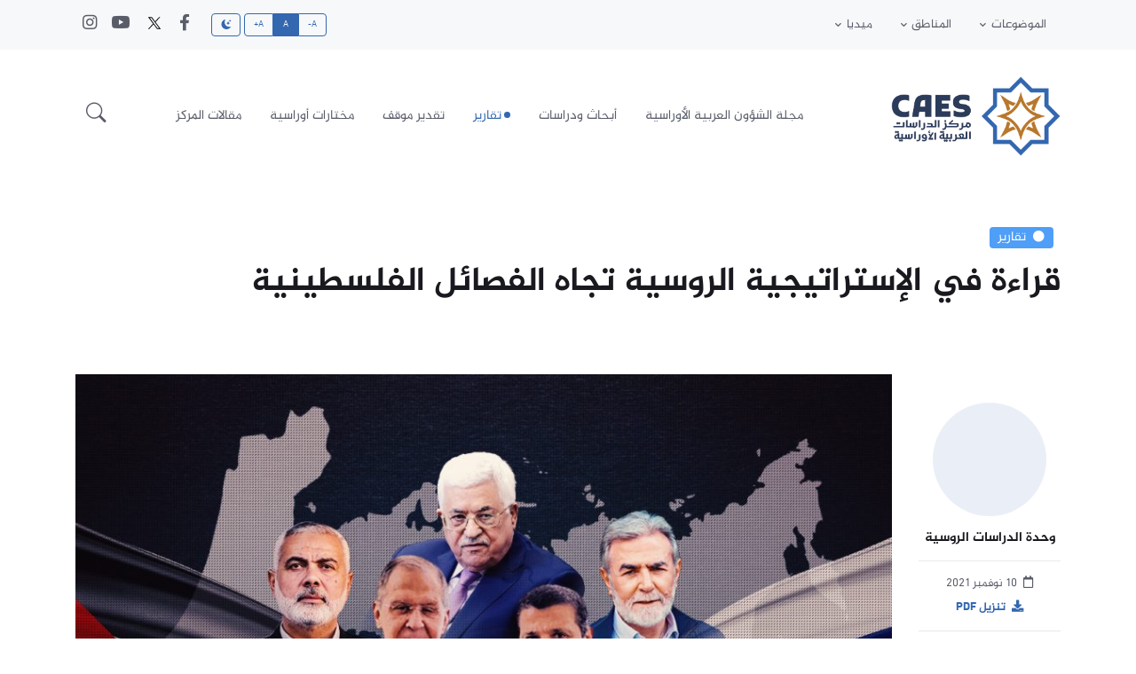

--- FILE ---
content_type: text/html; charset=UTF-8
request_url: https://eurasiaar.org/russian-strategy-towards-palestinian-factions/
body_size: 24265
content:
<!DOCTYPE html><html dir="rtl" lang="ar" ><head><script data-no-optimize="1" type="5ef5786033f481a3b3b82f29-text/javascript">var litespeed_docref=sessionStorage.getItem("litespeed_docref");litespeed_docref&&(Object.defineProperty(document,"referrer",{get:function(){return litespeed_docref}}),sessionStorage.removeItem("litespeed_docref"));</script> <meta charset="UTF-8"><meta name="viewport" content="width=device-width, initial-scale=1" /><meta name='robots' content='index, follow, max-image-preview:large, max-snippet:-1, max-video-preview:-1' /><meta name="google-site-verification" content="d28P6ofZ5GXPIS5oy2hsQNTM76KPhV8NwY_HT185mzg" /><title>قراءة في الإستراتيجية الروسية تجاه الفصائل الفلسطينية - مركز الدراسات العربية الأوراسية</title><meta name="description" content="تعددت لقاءات قيادات حركة حماس مع المسؤولين الروس، وتبع ذلك انفتاح روسي على حركة الجهاد الإسلامي في فلسطين، وتسابقت بعدها الفصائل الفلسطينة" /><link rel="canonical" href="https://eurasiaar.org/russian-strategy-towards-palestinian-factions/" /><meta property="og:locale" content="ar_AR" /><meta property="og:type" content="article" /><meta property="og:title" content="قراءة في الإستراتيجية الروسية تجاه الفصائل الفلسطينية" /><meta property="og:description" content="تمهيد علاقة روسيا في حقبها الأربع «القيصرية، والإمبراطورية، والسوفيتية، والاتحادية» بأرض فلسطين قديمة وعتيقة، تعود إلى قرون من الزمن. أما علاقة روسيا" /><meta property="og:url" content="https://eurasiaar.org/russian-strategy-towards-palestinian-factions/" /><meta property="og:site_name" content="مركز الدراسات العربية الأوراسية" /><meta property="article:publisher" content="https://www.facebook.com/eurasia.ar" /><meta property="article:published_time" content="2021-11-09T21:06:24+00:00" /><meta property="article:modified_time" content="2023-12-24T09:53:59+00:00" /><meta property="og:image" content="https://eurasiaar.org/wp-content/uploads/2021/11/الموقف-الروسي-من-الفصائل3.jpg" /><meta property="og:image:width" content="1200" /><meta property="og:image:height" content="857" /><meta property="og:image:type" content="image/jpeg" /><meta name="author" content="وحدة الدراسات الروسية" /><meta name="twitter:card" content="summary_large_image" /><meta name="twitter:creator" content="@Eurasia_Ar" /><meta name="twitter:site" content="@Eurasia_Ar" /><meta name="twitter:label1" content="كُتب بواسطة" /><meta name="twitter:data1" content="وحدة الدراسات الروسية" /><meta name="twitter:label2" content="وقت القراءة المُقدّر" /><meta name="twitter:data2" content="17 دقيقة" /><meta name="twitter:label3" content="Written by" /><meta name="twitter:data3" content="وحدة الدراسات الروسية" /> <script type="application/ld+json" class="yoast-schema-graph">{"@context":"https://schema.org","@graph":[{"@type":"NewsArticle","@id":"https://eurasiaar.org/russian-strategy-towards-palestinian-factions/#article","isPartOf":{"@id":"https://eurasiaar.org/russian-strategy-towards-palestinian-factions/"},"author":[{"@id":"https://eurasiaar.org/#/schema/person/c70c6bff6c4722956d53c8de1240a699"}],"headline":"قراءة في الإستراتيجية الروسية تجاه الفصائل الفلسطينية","datePublished":"2021-11-09T21:06:24+00:00","dateModified":"2023-12-24T09:53:59+00:00","mainEntityOfPage":{"@id":"https://eurasiaar.org/russian-strategy-towards-palestinian-factions/"},"wordCount":38,"publisher":{"@id":"https://eurasiaar.org/#organization"},"image":{"@id":"https://eurasiaar.org/russian-strategy-towards-palestinian-factions/#primaryimage"},"thumbnailUrl":"https://eurasiaar.org/wp-content/uploads/2021/11/الموقف-الروسي-من-الفصائل3.jpg","keywords":["الفصائل الفلسطينة","روسيا","فلسطين","محمد دحلان"],"articleSection":["تقارير"],"inLanguage":"ar"},{"@type":"WebPage","@id":"https://eurasiaar.org/russian-strategy-towards-palestinian-factions/","url":"https://eurasiaar.org/russian-strategy-towards-palestinian-factions/","name":"قراءة في الإستراتيجية الروسية تجاه الفصائل الفلسطينية - مركز الدراسات العربية الأوراسية","isPartOf":{"@id":"https://eurasiaar.org/#website"},"primaryImageOfPage":{"@id":"https://eurasiaar.org/russian-strategy-towards-palestinian-factions/#primaryimage"},"image":{"@id":"https://eurasiaar.org/russian-strategy-towards-palestinian-factions/#primaryimage"},"thumbnailUrl":"https://eurasiaar.org/wp-content/uploads/2021/11/الموقف-الروسي-من-الفصائل3.jpg","datePublished":"2021-11-09T21:06:24+00:00","dateModified":"2023-12-24T09:53:59+00:00","description":"تعددت لقاءات قيادات حركة حماس مع المسؤولين الروس، وتبع ذلك انفتاح روسي على حركة الجهاد الإسلامي في فلسطين، وتسابقت بعدها الفصائل الفلسطينة","breadcrumb":{"@id":"https://eurasiaar.org/russian-strategy-towards-palestinian-factions/#breadcrumb"},"inLanguage":"ar","potentialAction":[{"@type":"ReadAction","target":["https://eurasiaar.org/russian-strategy-towards-palestinian-factions/"]}]},{"@type":"ImageObject","inLanguage":"ar","@id":"https://eurasiaar.org/russian-strategy-towards-palestinian-factions/#primaryimage","url":"https://eurasiaar.org/wp-content/uploads/2021/11/الموقف-الروسي-من-الفصائل3.jpg","contentUrl":"https://eurasiaar.org/wp-content/uploads/2021/11/الموقف-الروسي-من-الفصائل3.jpg","width":1200,"height":857},{"@type":"BreadcrumbList","@id":"https://eurasiaar.org/russian-strategy-towards-palestinian-factions/#breadcrumb","itemListElement":[{"@type":"ListItem","position":1,"name":"الرئيسية","item":"https://eurasiaar.org/"},{"@type":"ListItem","position":2,"name":"قراءة في الإستراتيجية الروسية تجاه الفصائل الفلسطينية"}]},{"@type":"WebSite","@id":"https://eurasiaar.org/#website","url":"https://eurasiaar.org/","name":"مركز الدراسات العربية الأوراسية","description":"","publisher":{"@id":"https://eurasiaar.org/#organization"},"potentialAction":[{"@type":"SearchAction","target":{"@type":"EntryPoint","urlTemplate":"https://eurasiaar.org/?s={search_term_string}"},"query-input":{"@type":"PropertyValueSpecification","valueRequired":true,"valueName":"search_term_string"}}],"inLanguage":"ar"},{"@type":"Organization","@id":"https://eurasiaar.org/#organization","name":"مركز الدراسات العربية الأوراسية","url":"https://eurasiaar.org/","logo":{"@type":"ImageObject","inLanguage":"ar","@id":"https://eurasiaar.org/#/schema/logo/image/","url":"https://eurasiaar.org/wp-content/uploads/2021/06/kero.jpg","contentUrl":"https://eurasiaar.org/wp-content/uploads/2021/06/kero.jpg","width":505,"height":182,"caption":"مركز الدراسات العربية الأوراسية"},"image":{"@id":"https://eurasiaar.org/#/schema/logo/image/"},"sameAs":["https://www.facebook.com/eurasia.ar","https://x.com/Eurasia_Ar","https://instagram.com/eurasia.ar","https://www.youtube.com/@EurasiaAr"]},{"@type":"Person","@id":"https://eurasiaar.org/#/schema/person/c70c6bff6c4722956d53c8de1240a699","name":"وحدة الدراسات الروسية","image":{"@type":"ImageObject","inLanguage":"ar","@id":"https://eurasiaar.org/#/schema/person/image/006d3177124972589dbc7eafdfc7e6e3","url":"https://eurasiaar.org/wp-content/litespeed/avatar/a369e08120e489e8bc26e170daf89716.jpg?ver=1765974587","contentUrl":"https://eurasiaar.org/wp-content/litespeed/avatar/a369e08120e489e8bc26e170daf89716.jpg?ver=1765974587","caption":"وحدة الدراسات الروسية"},"url":"https://eurasiaar.org/author/russian/"}]}</script> <link rel='dns-prefetch' href='//stats.wp.com' /><link rel="alternate" title="oEmbed (JSON)" type="application/json+oembed" href="https://eurasiaar.org/wp-json/oembed/1.0/embed?url=https%3A%2F%2Feurasiaar.org%2Frussian-strategy-towards-palestinian-factions%2F" /><link rel="alternate" title="oEmbed (XML)" type="text/xml+oembed" href="https://eurasiaar.org/wp-json/oembed/1.0/embed?url=https%3A%2F%2Feurasiaar.org%2Frussian-strategy-towards-palestinian-factions%2F&#038;format=xml" /><style>#categoriessection,#spotlightsection,#reportssection,#studiessection,#infographsection{content-visibility:auto;contain-intrinsic-size:1px 1000px;}</style><link data-optimized="2" rel="stylesheet" href="https://eurasiaar.org/wp-content/litespeed/css/0e44a02d14845930e1605e81947b0879.css?ver=a9ff6" /><link rel="https://api.w.org/" href="https://eurasiaar.org/wp-json/" /><link rel="alternate" title="JSON" type="application/json" href="https://eurasiaar.org/wp-json/wp/v2/posts/4976" /><link rel='shortlink' href='https://eurasiaar.org/?p=4976' /><link rel="apple-touch-icon" type="image/png" sizes="180x180" href="https://eurasiaar.org/wp-content/themes/caes/assets/logo-icon-color.png"><link rel="icon" type="image/png" sizes="16x16" href="https://eurasiaar.org/wp-content/themes/caes/assets/logo-icon-color.png"><link rel="icon" type="image/png" sizes="32x32" href="https://eurasiaar.org/wp-content/themes/caes/assets/logo-icon-color.png"><link rel="icon" type="image/png" sizes="180x180" href="https://eurasiaar.org/wp-content/themes/caes/assets/logo-icon-color.png"><link rel="icon" type="image/png" sizes="192x192" href="https://eurasiaar.org/wp-content/themes/caes/assets/logo-icon-color.png"><link rel="icon" type="image/png" sizes="512x512" href="https://eurasiaar.org/wp-content/themes/caes/assets/logo-icon-color.png"></head><body><header class="navbar-light navbar-sticky header-static"><div class="navbar-top small  navbar navbar-expand-xl bg-light"><div class="container"><div class="d-md-flex justify-content-between align-items-center my-2 w-100"><div class="d-none d-xl-block"><ul id="menu-%d8%a7%d9%84%d9%82%d8%a7%d8%a6%d9%85%d8%a9-%d8%a7%d9%84%d8%b1%d8%a6%d9%8a%d8%b3%d9%8a%d8%a9" class="navbar-nav mqsmall navbar-nav-scroll"><li  id="menu-item-318" class="has-two-cols-0 menu-item menu-item-type-custom menu-item-object-custom menu-item-has-children dropdown nav-item nav-item-318"><a href="#" class="nav-link  dropdown-toggle" data-bs-toggle="dropdown" aria-haspopup="true" aria-expanded="false">الموضوعات</a><ul class="dropdown-menu  depth_0" data-bs-popper="none"><li  id="menu-item-319" class="menu-item menu-item-type-taxonomy menu-item-object-category menu-item-has-children dropdown nav-item nav-item-319 dropdown-submenu dropend"><a href="https://eurasiaar.org/category/defense-and-security/" class="dropdown-item  dropdown-toggle" data-bs-toggle="dropdown" aria-haspopup="true" aria-expanded="false">الدفاع والأمن</a><ul class="dropdown-menu dropdown-menu-start  depth_1" data-bs-popper="none"><li  id="menu-item-10738" class="menu-item menu-item-type-taxonomy menu-item-object-category nav-item nav-item-10738"><a href="https://eurasiaar.org/category/defense-and-security/military-strategies/" class="dropdown-item ">إستراتيجيات عسكرية</a></li><li  id="menu-item-10739" class="menu-item menu-item-type-taxonomy menu-item-object-category nav-item nav-item-10739"><a href="https://eurasiaar.org/category/defense-and-security/cyber-security-and-information-technology/" class="dropdown-item ">الأمن السيبراني وتكنولوجيا المعلومات</a></li><li  id="menu-item-10740" class="menu-item menu-item-type-taxonomy menu-item-object-category nav-item nav-item-10740"><a href="https://eurasiaar.org/category/defense-and-security/humanitarian-intervention-and-peacekeeping-forces/" class="dropdown-item ">التدخل الإنساني وقوات حفظ السلام</a></li><li  id="menu-item-10741" class="menu-item menu-item-type-taxonomy menu-item-object-category nav-item nav-item-10741"><a href="https://eurasiaar.org/category/defense-and-security/defense-technology-and-armaments-deals/" class="dropdown-item ">تكنولوجيا الدفاع وصفقات التسليح</a></li><li  id="menu-item-10742" class="menu-item menu-item-type-taxonomy menu-item-object-category nav-item nav-item-10742"><a href="https://eurasiaar.org/category/defense-and-security/combating-terrorism-and-organized-crime/" class="dropdown-item ">مكافحة الإرهاب والجريمة المنظمة</a></li><li  id="menu-item-10748" class="dropdown-divider menu-item menu-item-type-custom menu-item-object-custom nav-item nav-item-10748"><a href="#" class="dropdown-item ">عنصر القائمة</a></li><li  id="menu-item-10749" class="menu-item menu-item-type-taxonomy menu-item-object-category nav-item nav-item-10749"><a href="https://eurasiaar.org/category/defense-and-security/" class="dropdown-item ">كل مقالات الدفاع والأمن</a></li></ul></li><li  id="menu-item-17870" class="menu-item menu-item-type-taxonomy menu-item-object-category nav-item nav-item-17870"><a href="https://eurasiaar.org/category/chinese-studies/" class="dropdown-item ">وحدة الدراسات الصينية</a></li><li  id="menu-item-3557" class="menu-item menu-item-type-taxonomy menu-item-object-category nav-item nav-item-3557"><a href="https://eurasiaar.org/category/economic-issues/" class="dropdown-item ">القضايا الاقتصادية</a></li><li  id="menu-item-324" class="menu-item menu-item-type-taxonomy menu-item-object-category nav-item nav-item-324"><a href="https://eurasiaar.org/category/energy-and-environment/" class="dropdown-item ">الطاقة والبيئة</a></li><li  id="menu-item-3556" class="menu-item menu-item-type-taxonomy menu-item-object-category menu-item-has-children dropdown nav-item nav-item-3556 dropdown-submenu dropend"><a href="https://eurasiaar.org/category/history-and-culture/" class="dropdown-item  dropdown-toggle" data-bs-toggle="dropdown" aria-haspopup="true" aria-expanded="false">التاريخ والثقافة</a><ul class="dropdown-menu dropdown-menu-start  depth_1" data-bs-popper="none"><li  id="menu-item-10743" class="menu-item menu-item-type-taxonomy menu-item-object-category nav-item nav-item-10743"><a href="https://eurasiaar.org/category/history-and-culture/literature/" class="dropdown-item ">أدب</a></li><li  id="menu-item-10744" class="menu-item menu-item-type-taxonomy menu-item-object-category nav-item nav-item-10744"><a href="https://eurasiaar.org/category/history-and-culture/history/" class="dropdown-item ">تاريخ</a></li><li  id="menu-item-10745" class="menu-item menu-item-type-taxonomy menu-item-object-category nav-item nav-item-10745"><a href="https://eurasiaar.org/category/history-and-culture/geography/" class="dropdown-item ">جغرافيا</a></li><li  id="menu-item-10746" class="dropdown-divider menu-item menu-item-type-custom menu-item-object-custom nav-item nav-item-10746"><a href="#" class="dropdown-item ">عنصر القائمة</a></li><li  id="menu-item-10747" class="menu-item menu-item-type-taxonomy menu-item-object-category nav-item nav-item-10747"><a href="https://eurasiaar.org/category/history-and-culture/" class="dropdown-item ">كل مقالات التاريخ والثقافة</a></li></ul></li><li  id="menu-item-9697" class="menu-item menu-item-type-taxonomy menu-item-object-category nav-item nav-item-9697"><a href="https://eurasiaar.org/category/brics-plus/" class="dropdown-item ">بريكس بلس</a></li><li  id="menu-item-8992" class="menu-item menu-item-type-post_type menu-item-object-page nav-item nav-item-8992"><a href="https://eurasiaar.org/special-editions/" class="dropdown-item ">ملف خاص</a></li><li  id="menu-item-10191" class="menu-item menu-item-type-post_type menu-item-object-page nav-item nav-item-10191"><a href="https://eurasiaar.org/eurasian-library/" class="dropdown-item ">إصدارات أوراسية</a></li></ul></li><li  id="menu-item-234" class="has-toggle menu-item menu-item-type-custom menu-item-object-custom menu-item-has-children dropdown nav-item nav-item-234"><a href="#" class="nav-link  dropdown-toggle" data-bs-toggle="dropdown" aria-haspopup="true" aria-expanded="false">المناطق</a><ul class="dropdown-menu  depth_0" data-bs-popper="none"><li  id="menu-item-1286" class="menu-item menu-item-type-custom menu-item-object-custom menu-item-has-children  menu-item-head-title dropdown nav-item nav-item-1286 dropdown-submenu dropend"><a href="javascript:void(0)" class="dropdown-item  dropdown-toggle" data-bs-toggle="dropdown" aria-haspopup="true" aria-expanded="false">أوراسيا</a><ul class="dropdown-menu dropdown-menu-start  depth_1" data-bs-popper="none"><li  id="menu-item-1041" class="menu-item menu-item-type-taxonomy menu-item-object-regoin current-post-ancestor current-menu-parent current-post-parent nav-item nav-item-1041"><a href="https://eurasiaar.org/regoin/russian-federation/" class="dropdown-item active">الاتحاد الروسي <img data-lazyloaded="1" src="[data-uri]" data-src="https://eurasiaar.org/wp-content/uploads/2020/12/علم_روسيا.png" width="20px" height="20px" /><noscript><img src="https://eurasiaar.org/wp-content/uploads/2020/12/علم_روسيا.png" width="20px" height="20px" /></noscript></a></li></ul></li><li  id="menu-item-423" class="menu-item menu-item-type-taxonomy menu-item-object-regoin menu-item-has-children  menu-item-head-title dropdown nav-item nav-item-423 dropdown-submenu dropend"><a href="javascript:void(0)" class="dropdown-item  dropdown-toggle" data-bs-toggle="dropdown" aria-haspopup="true" aria-expanded="false">أوروبا الشرقية</a><ul class="dropdown-menu dropdown-menu-start  depth_1" data-bs-popper="none"><li  id="menu-item-424" class="menu-item menu-item-type-taxonomy menu-item-object-regoin nav-item nav-item-424"><a href="https://eurasiaar.org/regoin/ukraine/" class="dropdown-item ">أوكرانيا <img data-lazyloaded="1" src="[data-uri]" data-src="https://eurasiaar.org/wp-content/uploads/2020/12/علم_أوكرانيا.png" width="20px" height="20px" /><noscript><img src="https://eurasiaar.org/wp-content/uploads/2020/12/علم_أوكرانيا.png" width="20px" height="20px" /></noscript></a></li><li  id="menu-item-425" class="menu-item menu-item-type-taxonomy menu-item-object-regoin nav-item nav-item-425"><a href="https://eurasiaar.org/regoin/belarus/" class="dropdown-item ">بيلاروس <img data-lazyloaded="1" src="[data-uri]" data-src="https://eurasiaar.org/wp-content/uploads/2020/12/علم_بيلاروس.png" width="20px" height="20px" /><noscript><img src="https://eurasiaar.org/wp-content/uploads/2020/12/علم_بيلاروس.png" width="20px" height="20px" /></noscript></a></li><li  id="menu-item-426" class="menu-item menu-item-type-taxonomy menu-item-object-regoin nav-item nav-item-426"><a href="https://eurasiaar.org/regoin/moldova/" class="dropdown-item ">مولدوفا <img data-lazyloaded="1" src="[data-uri]" data-src="https://eurasiaar.org/wp-content/uploads/2020/12/علم_مولدوفا.png" width="20px" height="20px" /><noscript><img src="https://eurasiaar.org/wp-content/uploads/2020/12/علم_مولدوفا.png" width="20px" height="20px" /></noscript></a></li></ul></li><li  id="menu-item-951" class="menu-item menu-item-type-taxonomy menu-item-object-regoin menu-item-has-children  menu-item-head-title dropdown nav-item nav-item-951 dropdown-submenu dropend"><a href="javascript:void(0)" class="dropdown-item  dropdown-toggle" data-bs-toggle="dropdown" aria-haspopup="true" aria-expanded="false">بلدان البلطيق</a><ul class="dropdown-menu dropdown-menu-start  depth_1" data-bs-popper="none"><li  id="menu-item-429" class="menu-item menu-item-type-taxonomy menu-item-object-regoin nav-item nav-item-429"><a href="https://eurasiaar.org/regoin/estonia/" class="dropdown-item ">إستونيا <img data-lazyloaded="1" src="[data-uri]" data-src="https://eurasiaar.org/wp-content/uploads/2020/12/علم_إستونيا.png" width="20px" height="20px" /><noscript><img src="https://eurasiaar.org/wp-content/uploads/2020/12/علم_إستونيا.png" width="20px" height="20px" /></noscript></a></li><li  id="menu-item-430" class="menu-item menu-item-type-taxonomy menu-item-object-regoin nav-item nav-item-430"><a href="https://eurasiaar.org/regoin/latvia/" class="dropdown-item ">لاتفيا <img data-lazyloaded="1" src="[data-uri]" data-src="https://eurasiaar.org/wp-content/uploads/2020/12/علم_لاتفيا.png" width="20px" height="20px" /><noscript><img src="https://eurasiaar.org/wp-content/uploads/2020/12/علم_لاتفيا.png" width="20px" height="20px" /></noscript></a></li><li  id="menu-item-428" class="menu-item menu-item-type-taxonomy menu-item-object-regoin nav-item nav-item-428"><a href="https://eurasiaar.org/regoin/lithuania/" class="dropdown-item ">ليتوانيا <img data-lazyloaded="1" src="[data-uri]" data-src="https://eurasiaar.org/wp-content/uploads/2020/12/علم_ليتوانيا.png" width="20px" height="20px" /><noscript><img src="https://eurasiaar.org/wp-content/uploads/2020/12/علم_ليتوانيا.png" width="20px" height="20px" /></noscript></a></li></ul></li><li  id="menu-item-952" class="menu-item menu-item-type-taxonomy menu-item-object-regoin menu-item-has-children  menu-item-head-title dropdown nav-item nav-item-952 dropdown-submenu dropend"><a href="javascript:void(0)" class="dropdown-item  dropdown-toggle" data-bs-toggle="dropdown" aria-haspopup="true" aria-expanded="false">بلدان جنوب القوقاز</a><ul class="dropdown-menu dropdown-menu-start  depth_1" data-bs-popper="none"><li  id="menu-item-432" class="menu-item menu-item-type-taxonomy menu-item-object-regoin nav-item nav-item-432"><a href="https://eurasiaar.org/regoin/armenia/" class="dropdown-item ">أرمينيا <img data-lazyloaded="1" src="[data-uri]" data-src="https://eurasiaar.org/wp-content/uploads/2020/12/علم_أرمينيا.png" width="20px" height="20px" /><noscript><img src="https://eurasiaar.org/wp-content/uploads/2020/12/علم_أرمينيا.png" width="20px" height="20px" /></noscript></a></li><li  id="menu-item-433" class="menu-item menu-item-type-taxonomy menu-item-object-regoin nav-item nav-item-433"><a href="https://eurasiaar.org/regoin/azerbaijan/" class="dropdown-item ">أذربيجان <img data-lazyloaded="1" src="[data-uri]" data-src="https://eurasiaar.org/wp-content/uploads/2020/12/علم_أذربيجان.png" width="20px" height="20px" /><noscript><img src="https://eurasiaar.org/wp-content/uploads/2020/12/علم_أذربيجان.png" width="20px" height="20px" /></noscript></a></li><li  id="menu-item-434" class="menu-item menu-item-type-taxonomy menu-item-object-regoin nav-item nav-item-434"><a href="https://eurasiaar.org/regoin/georgia/" class="dropdown-item ">جورجيا <img data-lazyloaded="1" src="[data-uri]" data-src="https://eurasiaar.org/wp-content/uploads/2020/12/علم_جورجيا.png" width="20px" height="20px" /><noscript><img src="https://eurasiaar.org/wp-content/uploads/2020/12/علم_جورجيا.png" width="20px" height="20px" /></noscript></a></li></ul></li><li  id="menu-item-953" class="menu-item menu-item-type-taxonomy menu-item-object-regoin menu-item-has-children  menu-item-head-title dropdown nav-item nav-item-953 dropdown-submenu dropend"><a href="javascript:void(0)" class="dropdown-item  dropdown-toggle" data-bs-toggle="dropdown" aria-haspopup="true" aria-expanded="false">بلدان ومناطق آسيا الوسطى</a><ul class="dropdown-menu dropdown-menu-start  depth_1" data-bs-popper="none"><li  id="menu-item-438" class="menu-item menu-item-type-taxonomy menu-item-object-regoin nav-item nav-item-438"><a href="https://eurasiaar.org/regoin/kazakhstan/" class="dropdown-item ">كازاخستان <img data-lazyloaded="1" src="[data-uri]" data-src="https://eurasiaar.org/wp-content/uploads/2020/12/علم_كازاخستان.png" width="20px" height="20px" /><noscript><img src="https://eurasiaar.org/wp-content/uploads/2020/12/علم_كازاخستان.png" width="20px" height="20px" /></noscript></a></li><li  id="menu-item-436" class="menu-item menu-item-type-taxonomy menu-item-object-regoin nav-item nav-item-436"><a href="https://eurasiaar.org/regoin/uzbekistan/" class="dropdown-item ">أوزبكستان <img data-lazyloaded="1" src="[data-uri]" data-src="https://eurasiaar.org/wp-content/uploads/2020/12/علم_أوزبكستان.png" width="20px" height="20px" /><noscript><img src="https://eurasiaar.org/wp-content/uploads/2020/12/علم_أوزبكستان.png" width="20px" height="20px" /></noscript></a></li><li  id="menu-item-437" class="menu-item menu-item-type-taxonomy menu-item-object-regoin nav-item nav-item-437"><a href="https://eurasiaar.org/regoin/turkmenistan/" class="dropdown-item ">تركمانستان <img data-lazyloaded="1" src="[data-uri]" data-src="https://eurasiaar.org/wp-content/uploads/2020/12/علم_تركمانستان.png" width="20px" height="20px" /><noscript><img src="https://eurasiaar.org/wp-content/uploads/2020/12/علم_تركمانستان.png" width="20px" height="20px" /></noscript></a></li><li  id="menu-item-439" class="menu-item menu-item-type-taxonomy menu-item-object-regoin nav-item nav-item-439"><a href="https://eurasiaar.org/regoin/tajikistan/" class="dropdown-item ">طاجيكستان <img data-lazyloaded="1" src="[data-uri]" data-src="https://eurasiaar.org/wp-content/uploads/2020/12/علم_طاجيكستان.png" width="20px" height="20px" /><noscript><img src="https://eurasiaar.org/wp-content/uploads/2020/12/علم_طاجيكستان.png" width="20px" height="20px" /></noscript></a></li><li  id="menu-item-440" class="menu-item menu-item-type-taxonomy menu-item-object-regoin nav-item nav-item-440"><a href="https://eurasiaar.org/regoin/kyrgyzstan/" class="dropdown-item ">قرغيزستان <img data-lazyloaded="1" src="[data-uri]" data-src="https://eurasiaar.org/wp-content/uploads/2020/12/علم_قرغيزستان.png" width="20px" height="20px" /><noscript><img src="https://eurasiaar.org/wp-content/uploads/2020/12/علم_قرغيزستان.png" width="20px" height="20px" /></noscript></a></li><li  id="menu-item-1238" class="menu-item menu-item-type-taxonomy menu-item-object-regoin nav-item nav-item-1238"><a href="https://eurasiaar.org/regoin/xinjiang/" class="dropdown-item ">شينجيانغ/تركستان الشرقية <img data-lazyloaded="1" src="[data-uri]" data-src="https://eurasiaar.org/wp-content/uploads/2021/01/شينجيانغتركستان-الشرقية.png" width="20px" height="20px" /><noscript><img src="https://eurasiaar.org/wp-content/uploads/2021/01/شينجيانغتركستان-الشرقية.png" width="20px" height="20px" /></noscript></a></li></ul></li><li  id="menu-item-957" class="menu-item menu-item-type-taxonomy menu-item-object-regoin current-post-ancestor menu-item-has-children  menu-item-head-title dropdown nav-item nav-item-957 dropdown-submenu dropend"><a href="javascript:void(0)" class="dropdown-item active dropdown-toggle" data-bs-toggle="dropdown" aria-haspopup="true" aria-expanded="false">محيط أوراسيا وأحزمتها</a><ul class="dropdown-menu dropdown-menu-start  depth_1" data-bs-popper="none"><li  id="menu-item-1056" class="menu-item menu-item-type-taxonomy menu-item-object-regoin nav-item nav-item-1056"><a href="https://eurasiaar.org/regoin/balkans/" class="dropdown-item ">البلقان <img data-lazyloaded="1" src="[data-uri]" data-src="https://eurasiaar.org/wp-content/uploads/2021/01/علم-البلقان.png" width="20px" height="20px" /><noscript><img src="https://eurasiaar.org/wp-content/uploads/2021/01/علم-البلقان.png" width="20px" height="20px" /></noscript></a></li><li  id="menu-item-968" class="menu-item menu-item-type-taxonomy menu-item-object-regoin nav-item nav-item-968"><a href="https://eurasiaar.org/regoin/european-union/" class="dropdown-item ">الاتحاد الأوروبي <img data-lazyloaded="1" src="[data-uri]" data-src="https://eurasiaar.org/wp-content/uploads/2020/12/علم_الاتحاد-الأوروبي.png" width="20px" height="20px" /><noscript><img src="https://eurasiaar.org/wp-content/uploads/2020/12/علم_الاتحاد-الأوروبي.png" width="20px" height="20px" /></noscript></a></li><li  id="menu-item-959" class="menu-item menu-item-type-taxonomy menu-item-object-regoin nav-item nav-item-959"><a href="https://eurasiaar.org/regoin/turkey/" class="dropdown-item ">تركيا <img data-lazyloaded="1" src="[data-uri]" data-src="https://eurasiaar.org/wp-content/uploads/2020/12/علم_تركيا.png" width="20px" height="20px" /><noscript><img src="https://eurasiaar.org/wp-content/uploads/2020/12/علم_تركيا.png" width="20px" height="20px" /></noscript></a></li><li  id="menu-item-958" class="menu-item menu-item-type-taxonomy menu-item-object-regoin current-post-ancestor current-menu-parent current-post-parent nav-item nav-item-958"><a href="https://eurasiaar.org/regoin/arab-world/" class="dropdown-item active">العالم العربي <img data-lazyloaded="1" src="[data-uri]" data-src="https://eurasiaar.org/wp-content/uploads/2020/12/علم_العالم-العربي.png" width="20px" height="20px" /><noscript><img src="https://eurasiaar.org/wp-content/uploads/2020/12/علم_العالم-العربي.png" width="20px" height="20px" /></noscript></a></li><li  id="menu-item-960" class="menu-item menu-item-type-taxonomy menu-item-object-regoin nav-item nav-item-960"><a href="https://eurasiaar.org/regoin/iran/" class="dropdown-item ">إيران <img data-lazyloaded="1" src="[data-uri]" data-src="https://eurasiaar.org/wp-content/uploads/2020/12/علم_إيران.png" width="20px" height="20px" /><noscript><img src="https://eurasiaar.org/wp-content/uploads/2020/12/علم_إيران.png" width="20px" height="20px" /></noscript></a></li><li  id="menu-item-961" class="menu-item menu-item-type-taxonomy menu-item-object-regoin nav-item nav-item-961"><a href="https://eurasiaar.org/regoin/india/" class="dropdown-item ">الهند <img data-lazyloaded="1" src="[data-uri]" data-src="https://eurasiaar.org/wp-content/uploads/2020/12/علم_الهند.png" width="20px" height="20px" /><noscript><img src="https://eurasiaar.org/wp-content/uploads/2020/12/علم_الهند.png" width="20px" height="20px" /></noscript></a></li><li  id="menu-item-962" class="menu-item menu-item-type-taxonomy menu-item-object-regoin nav-item nav-item-962"><a href="https://eurasiaar.org/regoin/pakistan/" class="dropdown-item ">باكستان <img data-lazyloaded="1" src="[data-uri]" data-src="https://eurasiaar.org/wp-content/uploads/2020/12/علم_باكستان.png" width="20px" height="20px" /><noscript><img src="https://eurasiaar.org/wp-content/uploads/2020/12/علم_باكستان.png" width="20px" height="20px" /></noscript></a></li><li  id="menu-item-9503" class="menu-item menu-item-type-taxonomy menu-item-object-regoin nav-item nav-item-9503"><a href="https://eurasiaar.org/regoin/bangladesh/" class="dropdown-item ">بنغلاديش <img data-lazyloaded="1" src="[data-uri]" data-src="https://eurasiaar.org/wp-content/uploads/2024/01/bangladesh.png" width="20px" height="20px" /><noscript><img src="https://eurasiaar.org/wp-content/uploads/2024/01/bangladesh.png" width="20px" height="20px" /></noscript></a></li><li  id="menu-item-963" class="menu-item menu-item-type-taxonomy menu-item-object-regoin nav-item nav-item-963"><a href="https://eurasiaar.org/regoin/afghanistan/" class="dropdown-item ">أفغانستان <img data-lazyloaded="1" src="[data-uri]" data-src="https://eurasiaar.org/wp-content/uploads/2020/12/علم_أفغانستان.png" width="20px" height="20px" /><noscript><img src="https://eurasiaar.org/wp-content/uploads/2020/12/علم_أفغانستان.png" width="20px" height="20px" /></noscript></a></li><li  id="menu-item-966" class="menu-item menu-item-type-taxonomy menu-item-object-regoin nav-item nav-item-966"><a href="https://eurasiaar.org/regoin/north-korea/" class="dropdown-item ">كوريا الشمالية <img data-lazyloaded="1" src="[data-uri]" data-src="https://eurasiaar.org/wp-content/uploads/2020/12/علم_كوريا-الشمالية.png" width="20px" height="20px" /><noscript><img src="https://eurasiaar.org/wp-content/uploads/2020/12/علم_كوريا-الشمالية.png" width="20px" height="20px" /></noscript></a></li><li  id="menu-item-967" class="menu-item menu-item-type-taxonomy menu-item-object-regoin nav-item nav-item-967"><a href="https://eurasiaar.org/regoin/mongolia/" class="dropdown-item ">منغوليا <img data-lazyloaded="1" src="[data-uri]" data-src="https://eurasiaar.org/wp-content/uploads/2020/12/علم_منغوليا.png" width="20px" height="20px" /><noscript><img src="https://eurasiaar.org/wp-content/uploads/2020/12/علم_منغوليا.png" width="20px" height="20px" /></noscript></a></li><li  id="menu-item-965" class="menu-item menu-item-type-taxonomy menu-item-object-regoin nav-item nav-item-965"><a href="https://eurasiaar.org/regoin/japan/" class="dropdown-item ">اليابان <img data-lazyloaded="1" src="[data-uri]" data-src="https://eurasiaar.org/wp-content/uploads/2020/12/علم_اليابان.png" width="20px" height="20px" /><noscript><img src="https://eurasiaar.org/wp-content/uploads/2020/12/علم_اليابان.png" width="20px" height="20px" /></noscript></a></li><li  id="menu-item-969" class="menu-item menu-item-type-taxonomy menu-item-object-regoin nav-item nav-item-969"><a href="https://eurasiaar.org/regoin/united-kingdom/" class="dropdown-item ">المملكة المتحدة <img data-lazyloaded="1" src="[data-uri]" data-src="https://eurasiaar.org/wp-content/uploads/2020/12/علم_المملكة-المتحدة.png" width="20px" height="20px" /><noscript><img src="https://eurasiaar.org/wp-content/uploads/2020/12/علم_المملكة-المتحدة.png" width="20px" height="20px" /></noscript></a></li><li  id="menu-item-970" class="menu-item menu-item-type-taxonomy menu-item-object-regoin nav-item nav-item-970"><a href="https://eurasiaar.org/regoin/united-states/" class="dropdown-item ">الولايات المتحدة <img data-lazyloaded="1" src="[data-uri]" data-src="https://eurasiaar.org/wp-content/uploads/2020/12/علم_الولايات-المتحدة.png" width="20px" height="20px" /><noscript><img src="https://eurasiaar.org/wp-content/uploads/2020/12/علم_الولايات-المتحدة.png" width="20px" height="20px" /></noscript></a></li></ul></li></ul></li><li  id="menu-item-338" class="has-two-cols-0 menu-item menu-item-type-custom menu-item-object-custom menu-item-has-children dropdown nav-item nav-item-338"><a href="#" class="nav-link  dropdown-toggle" data-bs-toggle="dropdown" aria-haspopup="true" aria-expanded="false">ميديا</a><ul class="dropdown-menu  depth_0" data-bs-popper="none"><li  id="menu-item-3658" class="menu-item menu-item-type-taxonomy menu-item-object-category nav-item nav-item-3658"><a href="https://eurasiaar.org/category/infographic/" class="dropdown-item ">إنفوجراف</a></li><li  id="menu-item-7674" class="menu-item menu-item-type-custom menu-item-object-custom menu-item-has-children dropdown nav-item nav-item-7674 dropdown-submenu dropend"><a href="#" class="dropdown-item  dropdown-toggle" data-bs-toggle="dropdown" aria-haspopup="true" aria-expanded="false">فيديو &#038; بودكاست</a><ul class="dropdown-menu dropdown-menu-start  depth_1" data-bs-popper="none"><li  id="menu-item-7675" class="menu-item menu-item-type-taxonomy menu-item-object-category nav-item nav-item-7675"><a href="https://eurasiaar.org/category/videos/" class="dropdown-item ">فيديو</a></li><li  id="menu-item-7676" class="menu-item menu-item-type-taxonomy menu-item-object-category nav-item nav-item-7676"><a href="https://eurasiaar.org/category/podcasts/" class="dropdown-item ">بودكاست</a></li></ul></li><li  id="menu-item-10583" class="menu-item menu-item-type-taxonomy menu-item-object-category menu-item-has-children dropdown nav-item nav-item-10583 dropdown-submenu dropend"><a href="https://eurasiaar.org/category/caes-events/" class="dropdown-item  dropdown-toggle" data-bs-toggle="dropdown" aria-haspopup="true" aria-expanded="false">فعاليات المركز</a><ul class="dropdown-menu dropdown-menu-start  depth_1" data-bs-popper="none"><li  id="menu-item-10735" class="menu-item menu-item-type-taxonomy menu-item-object-category nav-item nav-item-10735"><a href="https://eurasiaar.org/category/caes-events/caes-in-media/" class="dropdown-item ">المركز في الإعلام</a></li><li  id="menu-item-10736" class="menu-item menu-item-type-taxonomy menu-item-object-category nav-item nav-item-10736"><a href="https://eurasiaar.org/category/caes-events/x-spaces/" class="dropdown-item ">المساحات على منصة إكس (X)</a></li><li  id="menu-item-10737" class="menu-item menu-item-type-taxonomy menu-item-object-category nav-item nav-item-10737"><a href="https://eurasiaar.org/category/caes-events/seminars-and-workshops/" class="dropdown-item ">الندوات وورش العمل</a></li></ul></li></ul></li></ul></div><div class="d-flex align-items-center justify-content-center"><div class="btn-group me-1" role="group" aria-label="font size changer">
<input type="radio" class="btn-check" name="fntradio" id="font-sm">
<label class="btn btn-xs btn-outline-primary mb-0" for="font-sm">A-</label><input type="radio" class="btn-check" name="fntradio" id="font-default" checked>
<label class="btn btn-xs btn-outline-primary mb-0" for="font-default">A</label><input type="radio" class="btn-check" name="fntradio" id="font-lg">
<label class="btn btn-xs btn-outline-primary mb-0" for="font-lg">A+</label></div><div class="btn-group me-3" role="group" aria-label="light mode changer">
<input type="checkbox" id="jcChangeLight" name="jc_light" value="off" class="jc-change-light btn-check" style="display:none;" />
<label for="jcChangeLight" class="btn btn-xs btn-outline-primary mb-0 ">
<svg xmlns="http://www.w3.org/2000/svg" width="11" height="11" fill="currentColor" class="bi bi-moon-stars-fill fa-fw mode-switch" viewBox="0 0 16 16"> <path d="M6 .278a.768.768 0 0 1 .08.858 7.208 7.208 0 0 0-.878 3.46c0 4.021 3.278 7.277 7.318 7.277.527 0 1.04-.055 1.533-.16a.787.787 0 0 1 .81.316.733.733 0 0 1-.031.893A8.349 8.349 0 0 1 8.344 16C3.734 16 0 12.286 0 7.71 0 4.266 2.114 1.312 5.124.06A.752.752 0 0 1 6 .278z" /> <path d="M10.794 3.148a.217.217 0 0 1 .412 0l.387 1.162c.173.518.579.924 1.097 1.097l1.162.387a.217.217 0 0 1 0 .412l-1.162.387a1.734 1.734 0 0 0-1.097 1.097l-.387 1.162a.217.217 0 0 1-.412 0l-.387-1.162A1.734 1.734 0 0 0 9.31 6.593l-1.162-.387a.217.217 0 0 1 0-.412l1.162-.387a1.734 1.734 0 0 0 1.097-1.097l.387-1.162zM13.863.099a.145.145 0 0 1 .274 0l.258.774c.115.346.386.617.732.732l.774.258a.145.145 0 0 1 0 .274l-.774.258a1.156 1.156 0 0 0-.732.732l-.258.774a.145.145 0 0 1-.274 0l-.258-.774a1.156 1.156 0 0 0-.732-.732l-.774-.258a.145.145 0 0 1 0-.274l.774-.258c.346-.115.617-.386.732-.732L13.863.1z" /><use href="#"></use></svg>
</label></div><ul class="nav"><li class="nav-item">
<a class="nav-link px-2 fs-5" href="https://web.facebook.com/eurasia.ar/" target="_blank"><i class="fab fa-facebook-f"></i></a></li><li class="nav-item">
<a class="nav-link px-2 fs-5" href="https://twitter.com/Eurasia_Ar" target="_blank">
<svg xmlns:svg="http://www.w3.org/2000/svg" xmlns="http://www.w3.org/2000/svg" xmlns:xlink="http://www.w3.org/1999/xlink" version="1.1" id="svg5" width="24px" height="24px" x="0px" y="0px" viewBox="0 0 1668.56 1221.19" style="enable-background:new 0 0 1668.56 1221.19;margin-bottom: 0.25rem;" xml:space="preserve" fill="#000000">
<g id="layer1" transform="translate(52.390088,-25.058597)">
<path id="path1009" d="M283.94,167.31l386.39,516.64L281.5,1104h87.51l340.42-367.76L984.48,1104h297.8L874.15,558.3l361.92-390.99   h-87.51l-313.51,338.7l-253.31-338.7H283.94z M412.63,231.77h136.81l604.13,807.76h-136.81L412.63,231.77z"></path>
</g>
</svg>
</a></li><li class="nav-item">
<a class="nav-link px-2 fs-5" href="https://www.youtube.com/@EurasiaAr" target="_blank"><i class="fab fa-youtube"></i></a></li><li class="nav-item">
<a class="nav-link px-2 fs-5" href="https://www.instagram.com/eurasia.ar" target="_blank"><i class="fab fa-instagram"></i></a></li></ul></div></div><div class="border-bottom border-2 border-primary opacity-1"></div></div></div><nav class="navbar navbar-expand-xl"><div class="container">
<a class="navbar-brand" href="https://eurasiaar.org/">
<img class="navbar-brand-item light-mode-item noteasyloading" src="https://eurasiaar.org/wp-content/themes/caes/assets/images/logo-dark.png" alt="logo">
<img class="navbar-brand-item dark-mode-item noteasyloading" src="https://eurasiaar.org/wp-content/themes/caes/assets/images/logo-light.png" alt="logo">
</a>
<button class="navbar-toggler ms-auto" type="button" data-bs-toggle="collapse"
data-bs-target="#navbarCollapse" aria-controls="navbarCollapse" aria-expanded="false"
aria-label="Toggle navigation">
<span class="text-body h6 d-none d-sm-inline-block">القائمة</span>
<span class="navbar-toggler-icon"></span>
</button><div class="collapse navbar-collapse" id="navbarCollapse"><ul id="menu-%d9%82%d8%a7%d8%a6%d9%85%d8%a9-%d8%a7%d9%84%d9%87%d9%8a%d8%af%d8%b1" class="navbar-nav navbar-nav-scroll mx-auto"><li  id="menu-item-67" class="menu-item menu-item-type-post_type menu-item-object-page nav-item nav-item-67"><a href="https://eurasiaar.org/journal-of-arab-eurasian-affairs/" class="nav-link ">مجلة الشؤون العربية الأوراسية</a></li><li  id="menu-item-3073" class="menu-item menu-item-type-taxonomy menu-item-object-category nav-item nav-item-3073"><a href="https://eurasiaar.org/category/research-studies/" class="nav-link ">أبحاث ودراسات</a></li><li  id="menu-item-3074" class="menu-item menu-item-type-taxonomy menu-item-object-category current-post-ancestor current-menu-parent current-post-parent nav-item nav-item-3074"><a href="https://eurasiaar.org/category/reports/" class="nav-link active">تقارير</a></li><li  id="menu-item-3075" class="menu-item menu-item-type-taxonomy menu-item-object-category nav-item nav-item-3075"><a href="https://eurasiaar.org/category/estimate-position/" class="nav-link ">تقدير موقف</a></li><li  id="menu-item-1813" class="menu-item menu-item-type-taxonomy menu-item-object-category nav-item nav-item-1813"><a href="https://eurasiaar.org/category/anthology-eurasian/" class="nav-link ">مختارات أوراسية</a></li><li  id="menu-item-1965" class="menu-item menu-item-type-taxonomy menu-item-object-category nav-item nav-item-1965"><a href="https://eurasiaar.org/category/articles-center/" class="nav-link ">مقالات المركز</a></li></ul><div class="d-block d-xl-none"><ul id="menu-%d8%a7%d9%84%d9%82%d8%a7%d8%a6%d9%85%d8%a9-%d8%a7%d9%84%d8%b1%d8%a6%d9%8a%d8%b3%d9%8a%d8%a9-1" class="navbar-nav navbar-nav-scroll"><li  class="has-two-cols-0 menu-item menu-item-type-custom menu-item-object-custom menu-item-has-children dropdown nav-item nav-item-318"><a href="#" class="nav-link  dropdown-toggle" data-bs-toggle="dropdown" aria-haspopup="true" aria-expanded="false">الموضوعات</a><ul class="dropdown-menu  depth_0" data-bs-popper="none"><li  class="menu-item menu-item-type-taxonomy menu-item-object-category menu-item-has-children dropdown nav-item nav-item-319 dropdown-submenu dropend"><a href="https://eurasiaar.org/category/defense-and-security/" class="dropdown-item  dropdown-toggle" data-bs-toggle="dropdown" aria-haspopup="true" aria-expanded="false">الدفاع والأمن</a><ul class="dropdown-menu dropdown-menu-start  depth_1" data-bs-popper="none"><li  class="menu-item menu-item-type-taxonomy menu-item-object-category nav-item nav-item-10738"><a href="https://eurasiaar.org/category/defense-and-security/military-strategies/" class="dropdown-item ">إستراتيجيات عسكرية</a></li><li  class="menu-item menu-item-type-taxonomy menu-item-object-category nav-item nav-item-10739"><a href="https://eurasiaar.org/category/defense-and-security/cyber-security-and-information-technology/" class="dropdown-item ">الأمن السيبراني وتكنولوجيا المعلومات</a></li><li  class="menu-item menu-item-type-taxonomy menu-item-object-category nav-item nav-item-10740"><a href="https://eurasiaar.org/category/defense-and-security/humanitarian-intervention-and-peacekeeping-forces/" class="dropdown-item ">التدخل الإنساني وقوات حفظ السلام</a></li><li  class="menu-item menu-item-type-taxonomy menu-item-object-category nav-item nav-item-10741"><a href="https://eurasiaar.org/category/defense-and-security/defense-technology-and-armaments-deals/" class="dropdown-item ">تكنولوجيا الدفاع وصفقات التسليح</a></li><li  class="menu-item menu-item-type-taxonomy menu-item-object-category nav-item nav-item-10742"><a href="https://eurasiaar.org/category/defense-and-security/combating-terrorism-and-organized-crime/" class="dropdown-item ">مكافحة الإرهاب والجريمة المنظمة</a></li><li  class="dropdown-divider menu-item menu-item-type-custom menu-item-object-custom nav-item nav-item-10748"><a href="#" class="dropdown-item ">عنصر القائمة</a></li><li  class="menu-item menu-item-type-taxonomy menu-item-object-category nav-item nav-item-10749"><a href="https://eurasiaar.org/category/defense-and-security/" class="dropdown-item ">كل مقالات الدفاع والأمن</a></li></ul></li><li  class="menu-item menu-item-type-taxonomy menu-item-object-category nav-item nav-item-17870"><a href="https://eurasiaar.org/category/chinese-studies/" class="dropdown-item ">وحدة الدراسات الصينية</a></li><li  class="menu-item menu-item-type-taxonomy menu-item-object-category nav-item nav-item-3557"><a href="https://eurasiaar.org/category/economic-issues/" class="dropdown-item ">القضايا الاقتصادية</a></li><li  class="menu-item menu-item-type-taxonomy menu-item-object-category nav-item nav-item-324"><a href="https://eurasiaar.org/category/energy-and-environment/" class="dropdown-item ">الطاقة والبيئة</a></li><li  class="menu-item menu-item-type-taxonomy menu-item-object-category menu-item-has-children dropdown nav-item nav-item-3556 dropdown-submenu dropend"><a href="https://eurasiaar.org/category/history-and-culture/" class="dropdown-item  dropdown-toggle" data-bs-toggle="dropdown" aria-haspopup="true" aria-expanded="false">التاريخ والثقافة</a><ul class="dropdown-menu dropdown-menu-start  depth_1" data-bs-popper="none"><li  class="menu-item menu-item-type-taxonomy menu-item-object-category nav-item nav-item-10743"><a href="https://eurasiaar.org/category/history-and-culture/literature/" class="dropdown-item ">أدب</a></li><li  class="menu-item menu-item-type-taxonomy menu-item-object-category nav-item nav-item-10744"><a href="https://eurasiaar.org/category/history-and-culture/history/" class="dropdown-item ">تاريخ</a></li><li  class="menu-item menu-item-type-taxonomy menu-item-object-category nav-item nav-item-10745"><a href="https://eurasiaar.org/category/history-and-culture/geography/" class="dropdown-item ">جغرافيا</a></li><li  class="dropdown-divider menu-item menu-item-type-custom menu-item-object-custom nav-item nav-item-10746"><a href="#" class="dropdown-item ">عنصر القائمة</a></li><li  class="menu-item menu-item-type-taxonomy menu-item-object-category nav-item nav-item-10747"><a href="https://eurasiaar.org/category/history-and-culture/" class="dropdown-item ">كل مقالات التاريخ والثقافة</a></li></ul></li><li  class="menu-item menu-item-type-taxonomy menu-item-object-category nav-item nav-item-9697"><a href="https://eurasiaar.org/category/brics-plus/" class="dropdown-item ">بريكس بلس</a></li><li  class="menu-item menu-item-type-post_type menu-item-object-page nav-item nav-item-8992"><a href="https://eurasiaar.org/special-editions/" class="dropdown-item ">ملف خاص</a></li><li  class="menu-item menu-item-type-post_type menu-item-object-page nav-item nav-item-10191"><a href="https://eurasiaar.org/eurasian-library/" class="dropdown-item ">إصدارات أوراسية</a></li></ul></li><li  class="has-toggle menu-item menu-item-type-custom menu-item-object-custom menu-item-has-children dropdown nav-item nav-item-234"><a href="#" class="nav-link  dropdown-toggle" data-bs-toggle="dropdown" aria-haspopup="true" aria-expanded="false">المناطق</a><ul class="dropdown-menu  depth_0" data-bs-popper="none"><li  class="menu-item menu-item-type-custom menu-item-object-custom menu-item-has-children  menu-item-head-title dropdown nav-item nav-item-1286 dropdown-submenu dropend"><a href="javascript:void(0)" class="dropdown-item  dropdown-toggle" data-bs-toggle="dropdown" aria-haspopup="true" aria-expanded="false">أوراسيا</a><ul class="dropdown-menu dropdown-menu-start  depth_1" data-bs-popper="none"><li  class="menu-item menu-item-type-taxonomy menu-item-object-regoin current-post-ancestor current-menu-parent current-post-parent nav-item nav-item-1041"><a href="https://eurasiaar.org/regoin/russian-federation/" class="dropdown-item active">الاتحاد الروسي <img data-lazyloaded="1" src="[data-uri]" data-src="https://eurasiaar.org/wp-content/uploads/2020/12/علم_روسيا.png" width="20px" height="20px" /><noscript><img src="https://eurasiaar.org/wp-content/uploads/2020/12/علم_روسيا.png" width="20px" height="20px" /></noscript></a></li></ul></li><li  class="menu-item menu-item-type-taxonomy menu-item-object-regoin menu-item-has-children  menu-item-head-title dropdown nav-item nav-item-423 dropdown-submenu dropend"><a href="javascript:void(0)" class="dropdown-item  dropdown-toggle" data-bs-toggle="dropdown" aria-haspopup="true" aria-expanded="false">أوروبا الشرقية</a><ul class="dropdown-menu dropdown-menu-start  depth_1" data-bs-popper="none"><li  class="menu-item menu-item-type-taxonomy menu-item-object-regoin nav-item nav-item-424"><a href="https://eurasiaar.org/regoin/ukraine/" class="dropdown-item ">أوكرانيا <img data-lazyloaded="1" src="[data-uri]" data-src="https://eurasiaar.org/wp-content/uploads/2020/12/علم_أوكرانيا.png" width="20px" height="20px" /><noscript><img src="https://eurasiaar.org/wp-content/uploads/2020/12/علم_أوكرانيا.png" width="20px" height="20px" /></noscript></a></li><li  class="menu-item menu-item-type-taxonomy menu-item-object-regoin nav-item nav-item-425"><a href="https://eurasiaar.org/regoin/belarus/" class="dropdown-item ">بيلاروس <img data-lazyloaded="1" src="[data-uri]" data-src="https://eurasiaar.org/wp-content/uploads/2020/12/علم_بيلاروس.png" width="20px" height="20px" /><noscript><img src="https://eurasiaar.org/wp-content/uploads/2020/12/علم_بيلاروس.png" width="20px" height="20px" /></noscript></a></li><li  class="menu-item menu-item-type-taxonomy menu-item-object-regoin nav-item nav-item-426"><a href="https://eurasiaar.org/regoin/moldova/" class="dropdown-item ">مولدوفا <img data-lazyloaded="1" src="[data-uri]" data-src="https://eurasiaar.org/wp-content/uploads/2020/12/علم_مولدوفا.png" width="20px" height="20px" /><noscript><img src="https://eurasiaar.org/wp-content/uploads/2020/12/علم_مولدوفا.png" width="20px" height="20px" /></noscript></a></li></ul></li><li  class="menu-item menu-item-type-taxonomy menu-item-object-regoin menu-item-has-children  menu-item-head-title dropdown nav-item nav-item-951 dropdown-submenu dropend"><a href="javascript:void(0)" class="dropdown-item  dropdown-toggle" data-bs-toggle="dropdown" aria-haspopup="true" aria-expanded="false">بلدان البلطيق</a><ul class="dropdown-menu dropdown-menu-start  depth_1" data-bs-popper="none"><li  class="menu-item menu-item-type-taxonomy menu-item-object-regoin nav-item nav-item-429"><a href="https://eurasiaar.org/regoin/estonia/" class="dropdown-item ">إستونيا <img data-lazyloaded="1" src="[data-uri]" data-src="https://eurasiaar.org/wp-content/uploads/2020/12/علم_إستونيا.png" width="20px" height="20px" /><noscript><img src="https://eurasiaar.org/wp-content/uploads/2020/12/علم_إستونيا.png" width="20px" height="20px" /></noscript></a></li><li  class="menu-item menu-item-type-taxonomy menu-item-object-regoin nav-item nav-item-430"><a href="https://eurasiaar.org/regoin/latvia/" class="dropdown-item ">لاتفيا <img data-lazyloaded="1" src="[data-uri]" data-src="https://eurasiaar.org/wp-content/uploads/2020/12/علم_لاتفيا.png" width="20px" height="20px" /><noscript><img src="https://eurasiaar.org/wp-content/uploads/2020/12/علم_لاتفيا.png" width="20px" height="20px" /></noscript></a></li><li  class="menu-item menu-item-type-taxonomy menu-item-object-regoin nav-item nav-item-428"><a href="https://eurasiaar.org/regoin/lithuania/" class="dropdown-item ">ليتوانيا <img data-lazyloaded="1" src="[data-uri]" data-src="https://eurasiaar.org/wp-content/uploads/2020/12/علم_ليتوانيا.png" width="20px" height="20px" /><noscript><img src="https://eurasiaar.org/wp-content/uploads/2020/12/علم_ليتوانيا.png" width="20px" height="20px" /></noscript></a></li></ul></li><li  class="menu-item menu-item-type-taxonomy menu-item-object-regoin menu-item-has-children  menu-item-head-title dropdown nav-item nav-item-952 dropdown-submenu dropend"><a href="javascript:void(0)" class="dropdown-item  dropdown-toggle" data-bs-toggle="dropdown" aria-haspopup="true" aria-expanded="false">بلدان جنوب القوقاز</a><ul class="dropdown-menu dropdown-menu-start  depth_1" data-bs-popper="none"><li  class="menu-item menu-item-type-taxonomy menu-item-object-regoin nav-item nav-item-432"><a href="https://eurasiaar.org/regoin/armenia/" class="dropdown-item ">أرمينيا <img data-lazyloaded="1" src="[data-uri]" data-src="https://eurasiaar.org/wp-content/uploads/2020/12/علم_أرمينيا.png" width="20px" height="20px" /><noscript><img src="https://eurasiaar.org/wp-content/uploads/2020/12/علم_أرمينيا.png" width="20px" height="20px" /></noscript></a></li><li  class="menu-item menu-item-type-taxonomy menu-item-object-regoin nav-item nav-item-433"><a href="https://eurasiaar.org/regoin/azerbaijan/" class="dropdown-item ">أذربيجان <img data-lazyloaded="1" src="[data-uri]" data-src="https://eurasiaar.org/wp-content/uploads/2020/12/علم_أذربيجان.png" width="20px" height="20px" /><noscript><img src="https://eurasiaar.org/wp-content/uploads/2020/12/علم_أذربيجان.png" width="20px" height="20px" /></noscript></a></li><li  class="menu-item menu-item-type-taxonomy menu-item-object-regoin nav-item nav-item-434"><a href="https://eurasiaar.org/regoin/georgia/" class="dropdown-item ">جورجيا <img data-lazyloaded="1" src="[data-uri]" data-src="https://eurasiaar.org/wp-content/uploads/2020/12/علم_جورجيا.png" width="20px" height="20px" /><noscript><img src="https://eurasiaar.org/wp-content/uploads/2020/12/علم_جورجيا.png" width="20px" height="20px" /></noscript></a></li></ul></li><li  class="menu-item menu-item-type-taxonomy menu-item-object-regoin menu-item-has-children  menu-item-head-title dropdown nav-item nav-item-953 dropdown-submenu dropend"><a href="javascript:void(0)" class="dropdown-item  dropdown-toggle" data-bs-toggle="dropdown" aria-haspopup="true" aria-expanded="false">بلدان ومناطق آسيا الوسطى</a><ul class="dropdown-menu dropdown-menu-start  depth_1" data-bs-popper="none"><li  class="menu-item menu-item-type-taxonomy menu-item-object-regoin nav-item nav-item-438"><a href="https://eurasiaar.org/regoin/kazakhstan/" class="dropdown-item ">كازاخستان <img data-lazyloaded="1" src="[data-uri]" data-src="https://eurasiaar.org/wp-content/uploads/2020/12/علم_كازاخستان.png" width="20px" height="20px" /><noscript><img src="https://eurasiaar.org/wp-content/uploads/2020/12/علم_كازاخستان.png" width="20px" height="20px" /></noscript></a></li><li  class="menu-item menu-item-type-taxonomy menu-item-object-regoin nav-item nav-item-436"><a href="https://eurasiaar.org/regoin/uzbekistan/" class="dropdown-item ">أوزبكستان <img data-lazyloaded="1" src="[data-uri]" data-src="https://eurasiaar.org/wp-content/uploads/2020/12/علم_أوزبكستان.png" width="20px" height="20px" /><noscript><img src="https://eurasiaar.org/wp-content/uploads/2020/12/علم_أوزبكستان.png" width="20px" height="20px" /></noscript></a></li><li  class="menu-item menu-item-type-taxonomy menu-item-object-regoin nav-item nav-item-437"><a href="https://eurasiaar.org/regoin/turkmenistan/" class="dropdown-item ">تركمانستان <img data-lazyloaded="1" src="[data-uri]" data-src="https://eurasiaar.org/wp-content/uploads/2020/12/علم_تركمانستان.png" width="20px" height="20px" /><noscript><img src="https://eurasiaar.org/wp-content/uploads/2020/12/علم_تركمانستان.png" width="20px" height="20px" /></noscript></a></li><li  class="menu-item menu-item-type-taxonomy menu-item-object-regoin nav-item nav-item-439"><a href="https://eurasiaar.org/regoin/tajikistan/" class="dropdown-item ">طاجيكستان <img data-lazyloaded="1" src="[data-uri]" data-src="https://eurasiaar.org/wp-content/uploads/2020/12/علم_طاجيكستان.png" width="20px" height="20px" /><noscript><img src="https://eurasiaar.org/wp-content/uploads/2020/12/علم_طاجيكستان.png" width="20px" height="20px" /></noscript></a></li><li  class="menu-item menu-item-type-taxonomy menu-item-object-regoin nav-item nav-item-440"><a href="https://eurasiaar.org/regoin/kyrgyzstan/" class="dropdown-item ">قرغيزستان <img data-lazyloaded="1" src="[data-uri]" data-src="https://eurasiaar.org/wp-content/uploads/2020/12/علم_قرغيزستان.png" width="20px" height="20px" /><noscript><img src="https://eurasiaar.org/wp-content/uploads/2020/12/علم_قرغيزستان.png" width="20px" height="20px" /></noscript></a></li><li  class="menu-item menu-item-type-taxonomy menu-item-object-regoin nav-item nav-item-1238"><a href="https://eurasiaar.org/regoin/xinjiang/" class="dropdown-item ">شينجيانغ/تركستان الشرقية <img data-lazyloaded="1" src="[data-uri]" data-src="https://eurasiaar.org/wp-content/uploads/2021/01/شينجيانغتركستان-الشرقية.png" width="20px" height="20px" /><noscript><img src="https://eurasiaar.org/wp-content/uploads/2021/01/شينجيانغتركستان-الشرقية.png" width="20px" height="20px" /></noscript></a></li></ul></li><li  class="menu-item menu-item-type-taxonomy menu-item-object-regoin current-post-ancestor menu-item-has-children  menu-item-head-title dropdown nav-item nav-item-957 dropdown-submenu dropend"><a href="javascript:void(0)" class="dropdown-item active dropdown-toggle" data-bs-toggle="dropdown" aria-haspopup="true" aria-expanded="false">محيط أوراسيا وأحزمتها</a><ul class="dropdown-menu dropdown-menu-start  depth_1" data-bs-popper="none"><li  class="menu-item menu-item-type-taxonomy menu-item-object-regoin nav-item nav-item-1056"><a href="https://eurasiaar.org/regoin/balkans/" class="dropdown-item ">البلقان <img data-lazyloaded="1" src="[data-uri]" data-src="https://eurasiaar.org/wp-content/uploads/2021/01/علم-البلقان.png" width="20px" height="20px" /><noscript><img src="https://eurasiaar.org/wp-content/uploads/2021/01/علم-البلقان.png" width="20px" height="20px" /></noscript></a></li><li  class="menu-item menu-item-type-taxonomy menu-item-object-regoin nav-item nav-item-968"><a href="https://eurasiaar.org/regoin/european-union/" class="dropdown-item ">الاتحاد الأوروبي <img data-lazyloaded="1" src="[data-uri]" data-src="https://eurasiaar.org/wp-content/uploads/2020/12/علم_الاتحاد-الأوروبي.png" width="20px" height="20px" /><noscript><img src="https://eurasiaar.org/wp-content/uploads/2020/12/علم_الاتحاد-الأوروبي.png" width="20px" height="20px" /></noscript></a></li><li  class="menu-item menu-item-type-taxonomy menu-item-object-regoin nav-item nav-item-959"><a href="https://eurasiaar.org/regoin/turkey/" class="dropdown-item ">تركيا <img data-lazyloaded="1" src="[data-uri]" data-src="https://eurasiaar.org/wp-content/uploads/2020/12/علم_تركيا.png" width="20px" height="20px" /><noscript><img src="https://eurasiaar.org/wp-content/uploads/2020/12/علم_تركيا.png" width="20px" height="20px" /></noscript></a></li><li  class="menu-item menu-item-type-taxonomy menu-item-object-regoin current-post-ancestor current-menu-parent current-post-parent nav-item nav-item-958"><a href="https://eurasiaar.org/regoin/arab-world/" class="dropdown-item active">العالم العربي <img data-lazyloaded="1" src="[data-uri]" data-src="https://eurasiaar.org/wp-content/uploads/2020/12/علم_العالم-العربي.png" width="20px" height="20px" /><noscript><img src="https://eurasiaar.org/wp-content/uploads/2020/12/علم_العالم-العربي.png" width="20px" height="20px" /></noscript></a></li><li  class="menu-item menu-item-type-taxonomy menu-item-object-regoin nav-item nav-item-960"><a href="https://eurasiaar.org/regoin/iran/" class="dropdown-item ">إيران <img data-lazyloaded="1" src="[data-uri]" data-src="https://eurasiaar.org/wp-content/uploads/2020/12/علم_إيران.png" width="20px" height="20px" /><noscript><img src="https://eurasiaar.org/wp-content/uploads/2020/12/علم_إيران.png" width="20px" height="20px" /></noscript></a></li><li  class="menu-item menu-item-type-taxonomy menu-item-object-regoin nav-item nav-item-961"><a href="https://eurasiaar.org/regoin/india/" class="dropdown-item ">الهند <img data-lazyloaded="1" src="[data-uri]" data-src="https://eurasiaar.org/wp-content/uploads/2020/12/علم_الهند.png" width="20px" height="20px" /><noscript><img src="https://eurasiaar.org/wp-content/uploads/2020/12/علم_الهند.png" width="20px" height="20px" /></noscript></a></li><li  class="menu-item menu-item-type-taxonomy menu-item-object-regoin nav-item nav-item-962"><a href="https://eurasiaar.org/regoin/pakistan/" class="dropdown-item ">باكستان <img data-lazyloaded="1" src="[data-uri]" data-src="https://eurasiaar.org/wp-content/uploads/2020/12/علم_باكستان.png" width="20px" height="20px" /><noscript><img src="https://eurasiaar.org/wp-content/uploads/2020/12/علم_باكستان.png" width="20px" height="20px" /></noscript></a></li><li  class="menu-item menu-item-type-taxonomy menu-item-object-regoin nav-item nav-item-9503"><a href="https://eurasiaar.org/regoin/bangladesh/" class="dropdown-item ">بنغلاديش <img data-lazyloaded="1" src="[data-uri]" data-src="https://eurasiaar.org/wp-content/uploads/2024/01/bangladesh.png" width="20px" height="20px" /><noscript><img src="https://eurasiaar.org/wp-content/uploads/2024/01/bangladesh.png" width="20px" height="20px" /></noscript></a></li><li  class="menu-item menu-item-type-taxonomy menu-item-object-regoin nav-item nav-item-963"><a href="https://eurasiaar.org/regoin/afghanistan/" class="dropdown-item ">أفغانستان <img data-lazyloaded="1" src="[data-uri]" data-src="https://eurasiaar.org/wp-content/uploads/2020/12/علم_أفغانستان.png" width="20px" height="20px" /><noscript><img src="https://eurasiaar.org/wp-content/uploads/2020/12/علم_أفغانستان.png" width="20px" height="20px" /></noscript></a></li><li  class="menu-item menu-item-type-taxonomy menu-item-object-regoin nav-item nav-item-966"><a href="https://eurasiaar.org/regoin/north-korea/" class="dropdown-item ">كوريا الشمالية <img data-lazyloaded="1" src="[data-uri]" data-src="https://eurasiaar.org/wp-content/uploads/2020/12/علم_كوريا-الشمالية.png" width="20px" height="20px" /><noscript><img src="https://eurasiaar.org/wp-content/uploads/2020/12/علم_كوريا-الشمالية.png" width="20px" height="20px" /></noscript></a></li><li  class="menu-item menu-item-type-taxonomy menu-item-object-regoin nav-item nav-item-967"><a href="https://eurasiaar.org/regoin/mongolia/" class="dropdown-item ">منغوليا <img data-lazyloaded="1" src="[data-uri]" data-src="https://eurasiaar.org/wp-content/uploads/2020/12/علم_منغوليا.png" width="20px" height="20px" /><noscript><img src="https://eurasiaar.org/wp-content/uploads/2020/12/علم_منغوليا.png" width="20px" height="20px" /></noscript></a></li><li  class="menu-item menu-item-type-taxonomy menu-item-object-regoin nav-item nav-item-965"><a href="https://eurasiaar.org/regoin/japan/" class="dropdown-item ">اليابان <img data-lazyloaded="1" src="[data-uri]" data-src="https://eurasiaar.org/wp-content/uploads/2020/12/علم_اليابان.png" width="20px" height="20px" /><noscript><img src="https://eurasiaar.org/wp-content/uploads/2020/12/علم_اليابان.png" width="20px" height="20px" /></noscript></a></li><li  class="menu-item menu-item-type-taxonomy menu-item-object-regoin nav-item nav-item-969"><a href="https://eurasiaar.org/regoin/united-kingdom/" class="dropdown-item ">المملكة المتحدة <img data-lazyloaded="1" src="[data-uri]" data-src="https://eurasiaar.org/wp-content/uploads/2020/12/علم_المملكة-المتحدة.png" width="20px" height="20px" /><noscript><img src="https://eurasiaar.org/wp-content/uploads/2020/12/علم_المملكة-المتحدة.png" width="20px" height="20px" /></noscript></a></li><li  class="menu-item menu-item-type-taxonomy menu-item-object-regoin nav-item nav-item-970"><a href="https://eurasiaar.org/regoin/united-states/" class="dropdown-item ">الولايات المتحدة <img data-lazyloaded="1" src="[data-uri]" data-src="https://eurasiaar.org/wp-content/uploads/2020/12/علم_الولايات-المتحدة.png" width="20px" height="20px" /><noscript><img src="https://eurasiaar.org/wp-content/uploads/2020/12/علم_الولايات-المتحدة.png" width="20px" height="20px" /></noscript></a></li></ul></li></ul></li><li  class="has-two-cols-0 menu-item menu-item-type-custom menu-item-object-custom menu-item-has-children dropdown nav-item nav-item-338"><a href="#" class="nav-link  dropdown-toggle" data-bs-toggle="dropdown" aria-haspopup="true" aria-expanded="false">ميديا</a><ul class="dropdown-menu  depth_0" data-bs-popper="none"><li  class="menu-item menu-item-type-taxonomy menu-item-object-category nav-item nav-item-3658"><a href="https://eurasiaar.org/category/infographic/" class="dropdown-item ">إنفوجراف</a></li><li  class="menu-item menu-item-type-custom menu-item-object-custom menu-item-has-children dropdown nav-item nav-item-7674 dropdown-submenu dropend"><a href="#" class="dropdown-item  dropdown-toggle" data-bs-toggle="dropdown" aria-haspopup="true" aria-expanded="false">فيديو &#038; بودكاست</a><ul class="dropdown-menu dropdown-menu-start  depth_1" data-bs-popper="none"><li  class="menu-item menu-item-type-taxonomy menu-item-object-category nav-item nav-item-7675"><a href="https://eurasiaar.org/category/videos/" class="dropdown-item ">فيديو</a></li><li  class="menu-item menu-item-type-taxonomy menu-item-object-category nav-item nav-item-7676"><a href="https://eurasiaar.org/category/podcasts/" class="dropdown-item ">بودكاست</a></li></ul></li><li  class="menu-item menu-item-type-taxonomy menu-item-object-category menu-item-has-children dropdown nav-item nav-item-10583 dropdown-submenu dropend"><a href="https://eurasiaar.org/category/caes-events/" class="dropdown-item  dropdown-toggle" data-bs-toggle="dropdown" aria-haspopup="true" aria-expanded="false">فعاليات المركز</a><ul class="dropdown-menu dropdown-menu-start  depth_1" data-bs-popper="none"><li  class="menu-item menu-item-type-taxonomy menu-item-object-category nav-item nav-item-10735"><a href="https://eurasiaar.org/category/caes-events/caes-in-media/" class="dropdown-item ">المركز في الإعلام</a></li><li  class="menu-item menu-item-type-taxonomy menu-item-object-category nav-item nav-item-10736"><a href="https://eurasiaar.org/category/caes-events/x-spaces/" class="dropdown-item ">المساحات على منصة إكس (X)</a></li><li  class="menu-item menu-item-type-taxonomy menu-item-object-category nav-item nav-item-10737"><a href="https://eurasiaar.org/category/caes-events/seminars-and-workshops/" class="dropdown-item ">الندوات وورش العمل</a></li></ul></li></ul></li></ul></div></div><div class="nav flex-nowrap align-items-center"><div class="nav-item dropdown dropdown-toggle-icon-none nav-search">
<a class="nav-link dropdown-toggle" role="button" href="#" id="navSearch"
data-bs-toggle="dropdown" aria-expanded="false">
<i class="bi bi-search fs-4"> </i>
</a><div class="dropdown-menu dropdown-menu-end shadow rounded p-2"
aria-labelledby="navSearch"><form method="get" action="https://eurasiaar.org/" class="input-group">
<input class="form-control border-success" type="text" name="s" value="" placeholder="ادخل كلمات البحث‫…" aria-label="بحث">
<button class="btn btn-success m-0" type="submit">بحث</button></form></div></div></div></div></nav></header><section class="pb-3 pb-lg-5 pt-2 pt-lg-5"><div class="container"><div class="row"><div class="col-12">
<a href="https://eurasiaar.org/category/reports/" class="badge text-bg-info mb-2 ms-2"><i class="fas fa-circle me-2 small fw-bold"></i>تقارير</a><h1 class="post-title text-3x pt-2 pb-1 pb-lg-3 mb-0 mb-lg-3">قراءة في الإستراتيجية الروسية تجاه الفصائل الفلسطينية</h1></div></div></div></section><section class="pt-0"><div class="container position-relative" data-sticky-container><div class="row"><div class="col-lg-3 col-xl-2"><div class="text-start text-lg-center mt-0 mt-lg-4 mb-5 d-block d-sm-flex d-lg-block justify-content-between align-items-center" data-sticky data-margin-top="80" data-sticky-for="991"><div class="position-relative d-flex align-items-center d-lg-block mb-3"><div class="avatar avatar-xxl mb-2 me-2 me-lg-0">
<img data-lazyloaded="1" src="[data-uri]" class="avatar-img rounded-circle" data-src="https://eurasiaar.org/wp-content/uploads/2021/06/3.jpg" alt="وحدة الدراسات الروسية" width="128px" height="128px"><noscript><img class="avatar-img rounded-circle" src="https://eurasiaar.org/wp-content/uploads/2021/06/3.jpg" alt="وحدة الدراسات الروسية" width="128px" height="128px"></noscript></div><div class="userdata">
<a href="https://eurasiaar.org/author/russian/" class="h6 stretched-link mt-0 mt-lg-2 mb-0 d-block">وحدة الدراسات الروسية</a></div></div><hr class="d-none d-lg-block"><ul class="list-unstyled small mb-0"><li class="d-lg-block my-lg-2 small"><i class="far fa-calendar me-1"></i> 10 نوفمبر 2021</li><li class="d-lg-block my-lg-2 small fw-bold"><a href="https://eurasiaar.org/wp-content/uploads/2021/11/قراءة-في-الإستراتيجية-الروسية-تجاه-الفصائل-الفلسطينية-1.pdf" target="_blank" class="text-primary"><i class="fas fa-download me-1"></i> تنزيل PDF</a></li></ul><div class="d-none d-lg-block"><hr><h6 class="mb-3">شارك الموضوع</h6><ul class="nav text-white-force justify-content-center"><li class="nav-item">
<a class="nav-link icon-md rounded-circle me-2 mb-2 p-0 fs-5 bg-facebook" target="_blank" href="https://www.facebook.com/sharer/sharer.php?u=https://eurasiaar.org/?p=4976">
<i class="fab fa-facebook-square fa-xs align-middle"></i>
</a></li><li class="nav-item">
<a class="nav-link icon-md rounded-circle me-2 mb-2 p-0 fs-5 bg-dark" target="_blank" href="https://twitter.com/intent/tweet?text=قراءة في الإستراتيجية الروسية تجاه الفصائل الفلسطينية - https://eurasiaar.org/?p=4976">
<svg xmlns:svg="http://www.w3.org/2000/svg" xmlns="http://www.w3.org/2000/svg" xmlns:xlink="http://www.w3.org/1999/xlink" version="1.1" id="svg5" width="18px" height="18px" x="0px" y="0px" viewBox="0 0 1668.56 1221.19" style="enable-background:new 0 0 1668.56 1221.19;margin-bottom: 0.35rem;" xml:space="preserve" fill="#FFFFFF">
<g id="layer1" transform="translate(52.390088,-25.058597)">
<path id="path1009" d="M283.94,167.31l386.39,516.64L281.5,1104h87.51l340.42-367.76L984.48,1104h297.8L874.15,558.3l361.92-390.99   h-87.51l-313.51,338.7l-253.31-338.7H283.94z M412.63,231.77h136.81l604.13,807.76h-136.81L412.63,231.77z"></path>
</g>
</svg>
</a></li><li class="nav-item">
<a class="nav-link icon-md rounded-circle me-2 mb-2 p-0 fs-5 bg-linkedin" target="_blank" href="https://www.linkedin.com/shareArticle?mini=true&url=https://eurasiaar.org/russian-strategy-towards-palestinian-factions/">
<i class="fab fa-linkedin fa-xs align-middle"></i>
</a></li></ul></div></div></div><div class="col-lg-9 col-xl-10 mb-5" style="text-align: justify;overflow-wrap: break-word;"><div class=""><div class="position-relative mb-5">
<img data-lazyloaded="1" src="[data-uri]" class="w-100 position-relative" data-src="https://eurasiaar.org/wp-content/uploads/2021/11/الموقف-الروسي-من-الفصائل3-970x695.jpg" width="970px" height="695px" /><noscript><img class="w-100 position-relative" src="https://eurasiaar.org/wp-content/uploads/2021/11/الموقف-الروسي-من-الفصائل3-970x695.jpg" width="970px" height="695px" /></noscript></div></div><h4>تمهيد</h4><p>علاقة روسيا في حقبها الأربع «القيصرية، والإمبراطورية، والسوفيتية، والاتحادية» بأرض فلسطين قديمة وعتيقة، تعود إلى قرون من الزمن. أما علاقة روسيا بالصراع العربي-الإسرائيلي، وتأسيس &#8220;دولة&#8221; إسرائيل، فقد بدأت منذ بزوغ هذه الفكرة حتى إعلانها عام 1948، حيث كان لروسيا السوفيتية الدور الأبرز في دعم قيامها، وقد سبقت مناقشة هذه القضية بالتفصيل في أحد تقديرات الموقف الصادرة عن المركز، بعنوان «<a href="https://eurasiaar.org/article/determinants-of-the-russian-position-on-the-israeli-palestinian-conflict/">محدِّدات الموقف الروسي بشأن الصراع الإسرائيلي- الفلسطيني</a>» يمكن العودة إليه.</p><h4>مقدمة تاريخية</h4><p>تعود بداية العلاقات الروسية- الفلسطينية، إلى نهاية القرن التاسع الميلادي، وبالتحديد بعد «معمودية كيفانس» عام 867، واعتناق السلاف للمسيحية الشرقية، ومعرفتهم بأرض فلسطين من خلال القصص الواردة في العهدين القديم والجديد. وفي بداية القرن الحادي عشر، بدأ كثير من الحجاج الروس بالتوافد على فلسطين، وكان القديس فيودوسي بيشيرسكي من كييف، أول الحجاج الروس تدوينًا لتفاصيل رحلته إلى فلسطين عام 1022، التي شملت «الاستحمام في نهر معمودية المسيح»، وزيارة «موقع الجلجثة» في كنيسة القيامة، وبعدها أصبحت الزيارات الروسية إلى الأماكن المقدسة في فلسطين منتظمة.</p><p>في عام 1108، صدر كتاب «حياة الأب دانيال ورحلاته من الأراضي الروسية»، الذي قدم فيه الراهب الروسي دانيال وصفًا تفصيليًّا لمدن فلسطين المختلفة، والأضرحة المسيحية، وحياة السكان المحليين، المسلمين والمسيحيين، والنشاط الاقتصادي. كما بدأ أول تمثيل روسي رسمي على أرض فلسطين بعد الحرب الروسية التركية (1828- 1829). وفي 23 فبراير (شباط) 1828، تأسست أول إرسالية كنسية روسية، وكانت تعنى بتقديم المساعدات للأرثوذكس العرب في المنطقة، وافتُتحَت في هذه الفترة الزمنية مدارس لاهوتية في دير الصليب، ومدرسة مخصصة للبنات في القدس، ومدارس روسية مختلفة في اللد، والرملة، ويافا. وفي 21 مايو (أيار) 1882، بموجب مرسوم صادر عن القيصر ألكسندر الثالث، أُنشئت «الجمعية الإمبراطورية الأرثوذكسية الفلسطينية» التي ما زالت تمارس أنشطتها حتى الآن.</p><p>يصف الدبلوماسي وأستاذ قسم الدراسات الشرقية البروفيسور ألكسندر فلاديميروفيتش كريلوف العلاقات الروسية- الفلسطينية بالقول: «تاريخ العلاقات الشعبية الفلسطينية- الروسية لا يعود فقط إلى عقود؛ بل إلى عدة قرون، حيث كان موقف الشعب الروسي المتعدد القوميات تجاه فلسطين يتحدد- في المقام الأول- من خلال الروابط الدينية والثقافية والتعليمية. لطالما أبدى الفلسطينيون اهتمامًا كبيرًا بالتاريخ، والثقافة، والفن الروسي. كما أسهم موقف روسيا الثابت بشأن التسوية في الشرق الأوسط الداعمة للحق المشروع للشعب الفلسطيني في إقامة دولته المستقلة، في تعاون ثنائي إيجابي وديناميكي».<span class="small position-relative text-primary" style="top:-5px;cursor:pointer;" data-bs-container="body" data-bs-toggle="popover" data-bs-placement="top" data-bs-original-title="" tabindex="0" data-bs-content="<span class='d-block fw-bold mt-2 mb-0 text-primary'></span>Московский государственный институт международных отношений (университет) МИД России - А.В. Крылов - История и современное состояние российско-палестинских отношений <span class='d-block py-2'></span>"><small>[1]</small><i class="fas fa-info-circle fa-sm"></i></span></p><h2>العودة الروسية إلى القضية الفلسطينية</h2><p>في نهاية حقبة يوسِف ستالين، توقف الدعم السوفيتي لإسرائيل، بعدما تبين عدم صحة التصورات التي قدمها الشيوعيون الموالون لها عن طبيعة الصراع في المنطقة، وفي عهد سلفه نيكيتا خروشُّوف، اتخذ موقفًا مؤيدًا للحقوق العربية، وداعمًا لحق الشعب الفلسطيني في تأسيس دولته المستقلة، وبدأت رسميًّا، منذ عام 1968، العلاقات بين الاتحاد السوفيتي وحركة فتح بزعامة الراحل ياسر عرفات. مع تولي غورباتشوف زعامة الاتحاد السوفيتي، وبدء برنامجه &#8220;الإصلاحي&#8221; المسمى «البيروسترويكا والغلاسنوست»، والتقارب مع الغرب، توقف تقريبًا الدعم الروسي للقضية الفلسطينية، واكتفت موسكو بدور الشريك الشرفي للولايات المتحدة، وذلك عبر دعم مؤتمر مدريد للسلام عام 1991، وغير ذلك من المبادرات والاتفاقيات الأمريكية.</p><p>بعد تفكك الاتحاد السوفيتي، دخلت روسيا مرحلة جديدة من تاريخها السياسي، اتسمت بالفوضى الداخلية، وغياب سلطة القانون، وانتشار بؤر التمرد والصراع والحروب الأهلية في محيطها السوفيتي السابق، واحتكرت الولايات المتحدة عملية السلام احتكارًا كاملًا.</p><p>شكلت الانتخابات التشريعية الفلسطينية، التي عقدت في الخامس والعشرين من يناير (كانون الثاني) 2006، وفوز حماس بأغلبية مقاعدها، فرصة مثالية للعودة الروسية من جديد للعب دور في ملف الصراع الفلسطيني- الإسرائيلي، مستغلة عدم اعتراف المجتمع الدولي بحركة حماس، وحاجة الأخيرة إلى علاقة مع قوى دولية تكسر عزلتها، وهنا تلاقت مصالح كلا الطرفين، وعقد اللقاء الأول لوفد حماس برئاسة خالد مشعل مع سيرغي لافروف، في الثالث من مارس (آذار) 2006، ونتج عنه رفض روسيا وضع حركة حماس على قائمة المنظمات الإرهابية، كما فعلت الولايات المتحدة، والاتحاد الأوروبي، وغيرهما من بلدان العالم.</p><div style="width: 678px" class="wp-caption aligncenter"><img data-lazyloaded="1" src="[data-uri]" fetchpriority="high" decoding="async" class="" style="border: 2px solid #102f42; border-radius: 10px;" data-src="https://islamnews.ru/wp-content/uploads/2016/01/5c93c840.gif" alt="لقاء سيرغي لافروف مع خالد مشعل في موسكو مارس (آذار) 2006" width="668" height="497" /><noscript><img fetchpriority="high" decoding="async" class="" style="border: 2px solid #102f42; border-radius: 10px;" src="https://islamnews.ru/wp-content/uploads/2016/01/5c93c840.gif" alt="لقاء سيرغي لافروف مع خالد مشعل في موسكو مارس (آذار) 2006" width="668" height="497" /></noscript><p class="wp-caption-text">لقاء سيرغي لافروف مع خالد مشعل في موسكو مارس (آذار) 2006</p></div><p>يمكن التأريخ للعودة الروسية بشكل جدي لمتابعة دورها في ملف التسوية الفلسطينية- الإسرائيلية بعام 2007، الذي شهد عدة أحداث مثيرة متزامنة؛ إذ تمكن الرئيس الروسي فلاديمير بوتين من ترسيخ سلطته، والسيطرة على التمرد في شمال القوقاز، والقضاء على الأوليغارشية المناوئة له، التي كانت تتحكم في اقتصاد البلاد، وإلقاء خطابه الشهير أمام مؤتمر ميونخ للأمن والتعاون، الذي أعلن فيه عدم قبول روسيا بالنظام &#8220;الأحادي القطبية&#8221; الذي تشكل بعد نهاية الحرب الباردة، وقيام حماس بانقلاب عسكري وسيطرتها على قطاع غزة.</p><p>تعددت لقاءات قيادات حركة حماس مع المسؤولين الروس، وتبع ذلك انفتاح روسي على حركة الجهاد الإسلامي في فلسطين، وتسابقت بعدها الحركات والفصائل الفلسطينية الأخرى، وعلى رأسها حركة فتح، لزيارة موسكو، وبدأت روسيا تتحدث بعد هذه المرحلة عن ضرورة إنهاء &#8220;الاحتكار&#8221; الأمريكي لعملية السلام، وأنها لم تعد وسيطًا &#8220;نزيهًا&#8221;، وطالبت بدلاً من ذلك بالعودة إلى مسار «اللجنة الرباعية بشأن الشرق الأوسط»، المكونة من (الولايات المتحدة، والاتحاد الروسي، والاتحاد الأوروبي، والأمم المتحدة) التي تأسست في مدريد عام 2002، لتولي مسؤولية قيادة المفاوضات بين الفلسطينيين والإسرائيليين.</p><div style="width: 730px" class="wp-caption aligncenter"><img data-lazyloaded="1" src="[data-uri]" decoding="async" style="border: 2px solid #102f42; border-radius: 10px;" data-src="https://cdn04.paltoday.ps/ar/uploads/images/kDHpx.jpg" alt="سيرغي لافروف يلتقي في موسكو زياد النخالة، الأمين العام لحركة الجهاد الفلسطينين" width="720" height="479" /><noscript><img decoding="async" style="border: 2px solid #102f42; border-radius: 10px;" src="https://cdn04.paltoday.ps/ar/uploads/images/kDHpx.jpg" alt="سيرغي لافروف يلتقي في موسكو زياد النخالة، الأمين العام لحركة الجهاد الفلسطينين" width="720" height="479" /></noscript><p class="wp-caption-text">سيرغي لافروف يلتقي في موسكو زياد النخالة، الأمين العام لحركة الجهاد الفلسطينية</p></div><h2>الدوافع الروسية</h2><p>أثار الموقف الروسي المنفتح على الحوار مع جميع الفصائل والقيادات الفلسطينية، تساؤلات عدة عن الدوافع الكامنة خلف هذا الموقف، خلافًا للخطاب الروسي المعلن، الذي يتحدث عن &#8220;رغبة&#8221; روسية في خلق &#8220;توافق&#8221; بين الفصائل الفلسطينية المختلفة، من أجل &#8220;تقوية&#8221; موقفها التفاوضي، ولكن الواضح أن لموسكو أهدافًا أخرى، يمكن إجمالها في العناصر التالية:</p><ul><li>تمثل فلسطين بالنسبة إلى الروس قيمة روحية كبرى لأصحاب الديانات الثلاث (اليهودية، والأرثوذكسية، والإسلامية)، وهم المكون الديني لسكان روسيا.</li><li>استثمرت روسيا كثيرًا من المال والعمل السياسي والدبلوماسي في فلسطين، سواء بدعمها لليهود والحركة الصهيونية لتأسيس &#8220;دولة&#8221; إسرائيل، أو فيما بعد بدعم منظمة التحرير الفلسطينية، والحركات اليسارية في سعيها إلى نيل الاستقلال، وتأسيس دولة فلسطينية، ولكنها خرجت في النهاية صِفْر اليدين، واحتكر الأمريكيون وحدهم عملية التسوية، والنفوذ على الفلسطينيين والإسرائيليين.</li><li>تدعو روسيا علنًا، منذ عام 2007، إلى نظام عالمي متعدد الأقطاب، تؤدي فيه دورًا رئيسيًّا، وتمثل قضية أو بالأحرى &#8220;عقدة&#8221; الشرق الأوسط، المكان الأبرز لبناء هذه القوة، وإعلان نفسها، ودورها الذي تأمل في الحصول عليه.</li><li>شكلت حركة حماس، وباقي الفصائل الفلسطينية الأخرى، بوابة العودة الروسية إلى ملف التسوية والمنطقة في تبادل للمصلحة بين الطرفين، وقد لفت هذا التوجه أنظار السلطة الوطنية الفلسطينية للدور الروسي الجديد المتنامي في المنطقة، وكذلك إسرائيل، وبلدان المنطقة، وهو ما جعل لموسكو دورًا لم يعد يمكن استثناؤه كما كان من قبل.</li><li>في ظل الوجود الروسي الذي يبدو أنه قد أصبح &#8220;راسخًا&#8221; في سوريا، نتيجة الحرب الأهلية، ووجود حدود مشتركة ومشكلات لم تُحسَم مع إسرائيل، يمكن الدور الروسي النشط في الملف الفلسطيني موسكو من الضغط على تل أبيب، وعقد مقايضات وتفاهمات تفيد وجودها ودورها في المنطقة.</li><li>الأمن، الذي وصفه المارشال الروسي مخموت أخمدوفيتش غاريف، في إستراتيجية الأمن القومي الروسية الصادرة عام 2008، بأنه يعني لروسيا &#8220;أمن الطاقة أولًا&#8221;، حيث تكافح روسيا لأجل تنفيذ خطة 2030 لأمن أسواق الطاقة، عبر ربط المستهلكين الكبار بشبكة من خطوط أنابيب الغاز بعقود طويلة الأجل، تضمن هيمنتها على السوق، وامتلاكها لورقة ضغط جيوسياسية، وفي ظل وجود مكامن غنية بالغاز الطبيعي، حسب أغلب الدراسات في منطقة شرق المتوسط، والخلاف بين الأطراف المتشاركة فيه بشأن ترسيم الحدود، وحجم الحصص، وكيفية توزيعها، وتأمين منصات استخراج الغاز الطبيعي من أي هجمات عسكرية، تعتقد موسكو أن بوجود علاقات قوية لها مع الفصائل والقيادات الفلسطينية كافة، وتحالفها مع سوريا، وعلاقاتها مع إيران وحزب الله في لبنان، والعلاقة المميزة مع إسرائيل، ستجعل منها طرفًا مقبولًا من كل هؤلاء المتصارعين، والضامن الأمني للشركات الراغبة في استخراج الغاز الطبيعي من المنطقة، وهو ما يمنحها قدرًا من التحكم في عملية تسويق هذه الثروات الغازية بما لا يتعارض مع مخططاتها التسويقية.</li><li>أخيرًا، الدور الروسي النشط على الساحة الفلسطينية، وارتباطه بقضايا أمنية تهم إسرائيل وداعميها من القوى الدولية، يشكل ورقة مقايضة لروسيا في ملفات أخرى تهمها في المنطقة، وفي محيطها السوفيتي السابق، على سبيل المثال، دعمت إسرائيل، جورجيا بطائرات مسيرة وتكنولوجيا عسكرية متطورة في حرب أوسيتيا الجنوبية عام 2008، في حين اتخذت موقفًا محايدًا من الصراع في أوكرانيا، وضم/ استعادة روسيا لشبه جزيرة القرم، حيث راعت إسرائيل الحقائق الجيوسياسية الجديدة للدور الروسي التي لم تكن موجودة في 2008.</li></ul><h2>لقاء دحلان- لافروف</h2><p>في لقاء هو الأول من نوعه، التقى زعيم التيار الإصلاحي الديمقراطي في حركة فتح، محمد دحلان، وزير الخارجية الروسي سيرغي لافروف، يوم الثلاثاء الثاني من نوفمبر (تشرين الثاني). كانت لدى موسكو ودحلان اتصالات نشطة على مدار الأعوام السابقة، ولقاءات دورية في موسكو وأبوظبي، وغيرهما من العواصم العالمية، جمعت بين دحلان والمبعوث الخاص للرئيس الروسي إلى الشرق الأوسط ودول إفريقيا، ميخائيل بوغدانوف. وقد بدا تجنب لافروف لعقد لقاءات علنية مع دحلان، مراعاةً لرئيس السلطة الوطنية الفلسطينية محمود عباس؛ نتيجة الخلاف المشتعل بين الرجلين بشأن إدارة عباس للشؤون الفلسطينية. وفي معرض سؤالنا عما تغير ليدفع لافروف إلى عقد هذا اللقاء &#8220;العلني&#8221;، لوجود كثير من الأنباء عن عقد عدة لقاءات سابقة لم يُكشَف عنها، استطلعت «وحدة الدراسات الروسية» في «مركز الدراسات العربية الأوراسية» آراء عدة خبراء روس من العالمين بشؤون المنطقة.</p><div style="width: 730px" class="wp-caption aligncenter"><img data-lazyloaded="1" src="[data-uri]" decoding="async" style="border: 2px solid #102f42; border-radius: 10px;" data-src="https://eurasiaar.org/wp-content/uploads/2021/11/b4b90c89-f92f-4758-86f6-6a37307c4737.jpg" alt="لقاء سيرغي لافروف مع خالد مشعل في موسكو مارس (آذار) 2006" width="720" height="497" /><noscript><img decoding="async" style="border: 2px solid #102f42; border-radius: 10px;" src="https://eurasiaar.org/wp-content/uploads/2021/11/b4b90c89-f92f-4758-86f6-6a37307c4737.jpg" alt="لقاء سيرغي لافروف مع خالد مشعل في موسكو مارس (آذار) 2006" width="720" height="497" /></noscript><p class="wp-caption-text">لقاء القيادى الفلسطيني محمد دحلان مع لافروف فى موسكو, 3 نوفمبر (تشرين الثاني)</p></div><p>علق الكاتب الروسي، ونائب رئيس الحركة الأوراسية العالمية ليونيد سافين، على الزيارة بالقول: «الفصائل المتصارعة في فلسطين تعتمد على قوى مختلفة، بعضها على إيران، وبعضها الآخر على مصر والسعودية والإمارات»، كما أن بعض هؤلاء الرعاة «يربطون دعمهم للفلسطينيين بمطالب سياسية لا بد من الوفاء بها»، في حين «تقدم موسكو فقط الدعم الدبلوماسي والسياسي، الذي لا يقل قيمة عن الدعم المالي، ويمكن استخدامه كرأس مال سياسي في أي مفاوضات». وهذا الدعم- بحسب رأيه- يمكن ملاحظته &#8221; بوضوح&#8221; في &#8220;المساعدة&#8221; التي تقدمها روسيا للحكومة السورية.</p><p>يكمل سافين، بالقول: «لقد فهم العالم العربي أن موسكو- عكس واشنطن، أو العواصم الغربية الأخرى- لا تتخلى عن حلفائها»، وعلى الرغم من &#8220;الموقف النقدي&#8221; لبعض العرب، على سبيل المثال من &#8220;دعم روسيا لبشار الأسد&#8221;، أو موقفها &#8220;المنفتح على حزب الله&#8221;، فإن هذا الموقف &#8220;يلقى احترامًا حتى بين معارضي روسيا وسياساتها في المنطقة&#8221;؛ لذلك من &#8220;المفيد&#8221; لبعض القوى إظهار هذه الزيارة على أنها «خطوة نحو مرحلة جديدة في إعادة تنظيم العمليات السياسية في فلسطين». ومع ذلك، ينبغي ألا يغيب عن الأذهان أن روسيا «قدمت منصة لطالبان، التي تعترف بها في الوقت نفسه كمنظمة إرهابية»؛ لذلك قد تكون هناك تفسيرات مختلفة هنا- روسيا تنظر بشكل عملي براغماتي إلى الوضع الداخلي الفلسطيني، وسط &#8220;تدهور&#8221; صحة محمود عباس (حسب كثير من الشائعات)، واحتمالية &#8220;وفاته&#8221; في وقت &#8220;قريب&#8221;، وهو ما يعطي &#8220;زخمًا&#8221; إضافيًا للاعبين الفلسطينيين الآخرين للمطالبة بتولي السلطة من بعده. وبناءً على ذلك، تسعى «عدة أطراف فلسطينية، إلى جس نبض الطرف الروسي، ومعرفة توجهاته، والتواصل معه تواصلًا مباشرًا، وذلك يتم أيضًا بدعم من رعاتهم الإقليميين في المنطقة»، وعلى هذا الأساس يمكن فهم أسباب زيارة القيادي الفلسطيني محمد دحلان، الذي يترأس «تيارًا له شعبية لا يمكن تجاوزها»، ولقاء وزير الخارجية لافروف لمناقشة «الآفاق المستقبلية لوضع السلطة الوطنية الفلسطينية»، وغيرها من القضايا ذات الاهتمام المشترك، إلى جانب &#8220;استباقه لزيارة محمود عباس المتوقعة خلال أسابيع قليلة إلى موسكو&#8221;.</p><p>في حين اتفق باقي الخبراء، ومن بينهم الأستاذ في كلية الدراسات العالمية، بجامعة موسكو الحكومية، البروفيسور غريغوري كوساتش، على أن لقاء دحلان- لافروف، تسعى من خلاله موسكو إلى «عقد تفاهم فيما يبدو بين دحلان وعباس؛ لتجنب حدوث انشقاقات جديدة في حركة فتح، وضمان انتقال سلسل للسلطة متفق عليه»، وكذلك ترى في «علاقات دحلان المتميزة مع بلدان الخليج، وعلى رأسها الإمارات، عاملًا مفيدًا لدعم القضية الفلسطينية، عبر نهج هجين يستغل فيه الفلسطينيون بفصائلهم كافة علاقاتهم مع الأطراف الإقليمية والدولية لتعزيز قضيتهم، بدلاً من التنازع في لعبة محاور إقليمية»، كما أن «عودة دحلان إلى صفوف فتح، مع تياره الذي يحظى بشعبية، تحديدًا في غزة، يمكن أن تخلق موازنة مع الفصائل الإسلامية، وعلى رأسها حماس»؛ وهو ما يضعف حجة إسرائيل القائلة بأنها لا تجد طرفًا فلسطينيًّا &#8220;معتدلًا&#8221; لخوض المفاوضات معه.</p><p>نقطة أخرى أضافها البروفيسور كوساتش، وهي «رغبة روسيا في استغلال تأجيل الانتخابات الفلسطينية لخلق توافق فلسطيني داخل فتح، وبين فتح وحماس، وباقي الفصائل الأخرى، لتنظيم عملية انتخابية متوافق عليها مع الطرف الإسرائيلي، لصعوبة حدوث الانتخابات بدون هذا التفاهم».</p><h4>الخلاصة</h4><p>تشكل فلسطين روحيًّا وتاريخيًّا، وأرضًا وقضيةً سياسية، عنصرًا مهمًّا لروسيا في قضايا المنطقة للأسباب السالف ذكرها، وقد شكلت الفصائل الفلسطينية المتصارعة فرصة لها للعودة من الجديد والتأثير في هذا الصراع الممتد من عام 1948، وتمكنت عبر هذه العودة من تحقيق عدة مكاسب.</p><p>ترى موسكو الآن أن المكاسب التي حققتها من تواصلها واشتباكها بالحوار مع الفصائل الفلسطينية كافة، يمكن أن تخسرها حال ظل الصراع الفصائلي على ما هو عليه، وأنه بات في غير صالحها؛ ولذلك تسعى إلى خلق تفاهم وتوفق فلسطيني- فلسطيني، يمكنها من القول إن هناك موقفًا فلسطينيًّا موحدًا يدفع إلى عودة المفاوضات من جديد.</p><p>يعتقد بعض الخبراء أن بإمكان موسكو أن تؤدي دورًا أكثر فاعلية من واشنطن، لا سيما في ظل تراجع أهمية الشرق الأوسط للأخيرة، وأن تستغل علاقاتها بتركيا وإيران ووكلائهما في المنطقة، وسوريا وإسرائيل والسلطة الوطنية الفلسطينية وباقي القيادات والفصائل الفلسطينية الأخرى، مع ما تتمتع به من علاقة مميزة مع مصر والأردن من ناحية، وبلدان الخليج العربي من ناحية أخرى، وفي ظل وجودها العسكري في سوريا، لتتمكن من التوصل إلى صفقة تسوية كبرى تشمل، إلى جانب فلسطين، سوريا ولبنان؛ للتفرغ بعدها لمشروعات التنمية، وإعادة إعمار سوريا.</p><p>يشكل القيادي الفلسطيني محمد دحلان عامل ثقل موازن، حسب المراقبين الروس، وحال نجحت روسيا في عقد مصالحة بينه وبين محمود عباس، وتوحيد كلتا الكتلتين من جديد؛ فإن هذا يمكنه أن يغير المشهد السياسي الفلسطيني في الانتخابات التشريعية والرئاسية المقرر عقدها قريبًا.</p><p>يشكل العامل الإسرائيلي عنصرًا مهمًّا في التحرك الروسي نحو سوريا والقضية الفلسطينية، ورغم ما بدا من جفاء بين موسكو والحكومة الجديدة برئاسة نفتالي بينت (أول رئيس وزراء لإسرائيل من أصول ليست روسية)، فقد عقد مؤخرًا لقاء مع الرئيس الروسي فلاديمير بوتين، استمر خمس ساعات في مدينة سوتشي، وقرر بعد ذلك مد زيارته يومًا آخر لمزيد من المفاوضات، وفيما يبدو أن هناك تفاهمات تم التوصل إليها بين الطرفين، تستدعي تنسيقًا روسيًا عالي المستوى مع الطرف الفلسطيني، وتشكيل جبهة قادرة على بدء مفاوضات جديدة، كما يعتقد كثير من المراقبين.</p><div class="d-block d-lg-none"><hr><h6 class="mb-3 text-center">شارك الموضوع</h6><ul class="nav text-white-force justify-content-center"><li class="nav-item">
<a class="nav-link icon-md rounded-circle me-2 mb-2 p-0 fs-5 bg-facebook" target="_blank" href="https://www.facebook.com/sharer/sharer.php?u=https://eurasiaar.org/?p=4976">
<i class="fab fa-facebook-square fa-xs align-middle"></i>
</a></li><li class="nav-item">
<a class="nav-link icon-md rounded-circle me-2 mb-2 p-0 fs-5 bg-dark" target="_blank" href="https://twitter.com/intent/tweet?text=قراءة في الإستراتيجية الروسية تجاه الفصائل الفلسطينيةhttps://eurasiaar.org/?p=4976">
<svg xmlns:svg="http://www.w3.org/2000/svg" xmlns="http://www.w3.org/2000/svg" xmlns:xlink="http://www.w3.org/1999/xlink" version="1.1" id="svg5" width="18px" height="18px" x="0px" y="0px" viewBox="0 0 1668.56 1221.19" style="enable-background:new 0 0 1668.56 1221.19;margin-bottom: 0.35rem;" xml:space="preserve" fill="#FFFFFF">
<g id="layer1" transform="translate(52.390088,-25.058597)">
<path id="path1009" d="M283.94,167.31l386.39,516.64L281.5,1104h87.51l340.42-367.76L984.48,1104h297.8L874.15,558.3l361.92-390.99   h-87.51l-313.51,338.7l-253.31-338.7H283.94z M412.63,231.77h136.81l604.13,807.76h-136.81L412.63,231.77z"></path>
</g>
</svg>
</a></li><li class="nav-item">
<a class="nav-link icon-md rounded-circle me-2 mb-2 p-0 fs-5 bg-linkedin" target="_blank" href="https://www.linkedin.com/shareArticle?mini=true&url=https://eurasiaar.org/russian-strategy-towards-palestinian-factions/">
<i class="fab fa-linkedin fa-xs align-middle"></i>
</a></li></ul></div></div></div></div></section><footer class="bg-dark pt-5"><div class="container"><div class="row pt-3 pb-0 d-flex align-items-center"><div class="col-md-8 pb-4 pb-md-0">
<img class="noteasyloading" src="https://eurasiaar.org/wp-content/themes/caes/assets/images/logo-light.png" alt="footer logo" width="200px" height="95px" /></div><div class="col-md-4 d-none"><form id="mc_embed_signup" class="row g-2 align-items-center justify-content-end validate d-flex" action="" method="post" id="mc-embedded-subscribe-form" name="mc-embedded-subscribe-form" target="_blank" novalidate><div class="col-12 small"><h5 class="text-white">اشترك في النشرة البريدية</h5><p class="small text-white">احصل على أفضل مصدر للبحث الميداني وتوصيات السياسة العملية مباشرة في بريدك الوارد</p></div><div class="col-12"><div class="input-group">
<input type="email" name="EMAIL" class="form-control bg-secondary border-0" placeholder="ادخل بريدك الإلكتروني">
<button type="submit" class="btn btn-primary m-0">اشترك</button></div></div></form></div></div></div><div class="bg-dark-overlay-3 mt-5"><div class="container"><div class="row align-items-center justify-content-md-between py-4"><div class="col-md-6"><div class="text-center text-md-start text-primary-hover text-muted">كل الحقوق محفوظة © 2021 - 2025</div></div><div class="col-md-6 d-sm-flex align-items-center justify-content-center justify-content-md-end"><ul id="menu-%d8%a7%d9%84%d9%81%d9%88%d8%aa%d8%b1" class="nav text-primary-hover text-center text-sm-end justify-content-center justify-content-center mt-3 mt-md-0"><li  id="menu-item-929" class="menu-item menu-item-type-post_type menu-item-object-page nav-item nav-item-929"><a href="https://eurasiaar.org/about-us/" class="nav-link ">من نحن؟</a></li><li  id="menu-item-927" class="menu-item menu-item-type-post_type menu-item-object-page nav-item nav-item-927"><a href="https://eurasiaar.org/contact-us/" class="nav-link ">اتصل بنا</a></li></ul></div></div></div></div></footer><div class="back-top"><i class="bi bi-arrow-up-short"></i></div> <script type="speculationrules">{"prefetch":[{"source":"document","where":{"and":[{"href_matches":"/*"},{"not":{"href_matches":["/wp-*.php","/wp-admin/*","/wp-content/uploads/*","/wp-content/*","/wp-content/plugins/*","/wp-content/themes/caes/*","/*\\?(.+)"]}},{"not":{"selector_matches":"a[rel~=\"nofollow\"]"}},{"not":{"selector_matches":".no-prefetch, .no-prefetch a"}}]},"eagerness":"conservative"}]}</script> <script type="5ef5786033f481a3b3b82f29-text/javascript" src="https://eurasiaar.org/wp-includes/js/dist/hooks.min.js?ver=dd5603f07f9220ed27f1" id="wp-hooks-js" defer data-deferred="1"></script> <script type="5ef5786033f481a3b3b82f29-text/javascript" src="https://eurasiaar.org/wp-includes/js/dist/i18n.min.js?ver=c26c3dc7bed366793375" id="wp-i18n-js" defer data-deferred="1"></script> <script type="5ef5786033f481a3b3b82f29-text/javascript" id="wp-i18n-js-after" src="[data-uri]" defer></script> <script type="5ef5786033f481a3b3b82f29-text/javascript" src="https://eurasiaar.org/wp-content/plugins/contact-form-7/includes/swv/js/index.js?ver=6.1.4" id="swv-js" defer data-deferred="1"></script> <script type="5ef5786033f481a3b3b82f29-text/javascript" id="contact-form-7-js-before" src="[data-uri]" defer></script> <script type="5ef5786033f481a3b3b82f29-text/javascript" src="https://eurasiaar.org/wp-content/plugins/contact-form-7/includes/js/index.js?ver=6.1.4" id="contact-form-7-js" defer data-deferred="1"></script> <script type="5ef5786033f481a3b3b82f29-text/javascript" src="https://eurasiaar.org/wp-content/themes/caes/assets/vendor/jquery.js?ver=3.6.5" id="jcjquery-js"></script> <script type="5ef5786033f481a3b3b82f29-text/javascript" src="https://eurasiaar.org/wp-content/themes/caes/assets/vendor/bootstrap/dist/js/bootstrap.bundle.min.js?ver=3.6.5" id="jcbootstrap-js" defer data-deferred="1"></script> <script type="5ef5786033f481a3b3b82f29-text/javascript" src="https://eurasiaar.org/wp-content/themes/caes/assets/vendor/tiny-slider/tiny-slider-rtl.js?ver=3.6.5" id="jctinyslider-js" defer data-deferred="1"></script> <script type="5ef5786033f481a3b3b82f29-text/javascript" src="https://eurasiaar.org/wp-content/themes/caes/assets/vendor/glightbox/js/glightbox.js?ver=3.6.5" id="jcglightbox-js" defer data-deferred="1"></script> <script type="5ef5786033f481a3b3b82f29-text/javascript" src="https://eurasiaar.org/wp-content/themes/caes/assets/vendor/sticky-js/sticky.min.js?ver=3.6.5" id="jcstickyjs-js" defer data-deferred="1"></script> <script type="5ef5786033f481a3b3b82f29-text/javascript" src="https://eurasiaar.org/wp-content/themes/caes/assets/js/functions.js?ver=3.6.5" id="jcfunctions-js" defer data-deferred="1"></script> <script type="5ef5786033f481a3b3b82f29-text/javascript" id="jetpack-stats-js-before">/*  */
_stq = window._stq || [];
_stq.push([ "view", JSON.parse("{\"v\":\"ext\",\"blog\":\"193419456\",\"post\":\"4976\",\"tz\":\"2\",\"srv\":\"eurasiaar.org\",\"j\":\"1:15.3\"}") ]);
_stq.push([ "clickTrackerInit", "193419456", "4976" ]);
//# sourceURL=jetpack-stats-js-before
/*  */</script> <script type="5ef5786033f481a3b3b82f29-text/javascript" src="https://stats.wp.com/e-202552.js" id="jetpack-stats-js" defer="defer" data-wp-strategy="defer"></script> <script src="[data-uri]" defer type="5ef5786033f481a3b3b82f29-text/javascript"></script>  <script src="https://www.googletagmanager.com/gtag/js?id=G-HHECSNCTYB" defer data-deferred="1" type="5ef5786033f481a3b3b82f29-text/javascript"></script> <script src="[data-uri]" defer type="5ef5786033f481a3b3b82f29-text/javascript"></script> <script data-no-optimize="1" type="5ef5786033f481a3b3b82f29-text/javascript">window.lazyLoadOptions=Object.assign({},{threshold:300},window.lazyLoadOptions||{});!function(t,e){"object"==typeof exports&&"undefined"!=typeof module?module.exports=e():"function"==typeof define&&define.amd?define(e):(t="undefined"!=typeof globalThis?globalThis:t||self).LazyLoad=e()}(this,function(){"use strict";function e(){return(e=Object.assign||function(t){for(var e=1;e<arguments.length;e++){var n,a=arguments[e];for(n in a)Object.prototype.hasOwnProperty.call(a,n)&&(t[n]=a[n])}return t}).apply(this,arguments)}function o(t){return e({},at,t)}function l(t,e){return t.getAttribute(gt+e)}function c(t){return l(t,vt)}function s(t,e){return function(t,e,n){e=gt+e;null!==n?t.setAttribute(e,n):t.removeAttribute(e)}(t,vt,e)}function i(t){return s(t,null),0}function r(t){return null===c(t)}function u(t){return c(t)===_t}function d(t,e,n,a){t&&(void 0===a?void 0===n?t(e):t(e,n):t(e,n,a))}function f(t,e){et?t.classList.add(e):t.className+=(t.className?" ":"")+e}function _(t,e){et?t.classList.remove(e):t.className=t.className.replace(new RegExp("(^|\\s+)"+e+"(\\s+|$)")," ").replace(/^\s+/,"").replace(/\s+$/,"")}function g(t){return t.llTempImage}function v(t,e){!e||(e=e._observer)&&e.unobserve(t)}function b(t,e){t&&(t.loadingCount+=e)}function p(t,e){t&&(t.toLoadCount=e)}function n(t){for(var e,n=[],a=0;e=t.children[a];a+=1)"SOURCE"===e.tagName&&n.push(e);return n}function h(t,e){(t=t.parentNode)&&"PICTURE"===t.tagName&&n(t).forEach(e)}function a(t,e){n(t).forEach(e)}function m(t){return!!t[lt]}function E(t){return t[lt]}function I(t){return delete t[lt]}function y(e,t){var n;m(e)||(n={},t.forEach(function(t){n[t]=e.getAttribute(t)}),e[lt]=n)}function L(a,t){var o;m(a)&&(o=E(a),t.forEach(function(t){var e,n;e=a,(t=o[n=t])?e.setAttribute(n,t):e.removeAttribute(n)}))}function k(t,e,n){f(t,e.class_loading),s(t,st),n&&(b(n,1),d(e.callback_loading,t,n))}function A(t,e,n){n&&t.setAttribute(e,n)}function O(t,e){A(t,rt,l(t,e.data_sizes)),A(t,it,l(t,e.data_srcset)),A(t,ot,l(t,e.data_src))}function w(t,e,n){var a=l(t,e.data_bg_multi),o=l(t,e.data_bg_multi_hidpi);(a=nt&&o?o:a)&&(t.style.backgroundImage=a,n=n,f(t=t,(e=e).class_applied),s(t,dt),n&&(e.unobserve_completed&&v(t,e),d(e.callback_applied,t,n)))}function x(t,e){!e||0<e.loadingCount||0<e.toLoadCount||d(t.callback_finish,e)}function M(t,e,n){t.addEventListener(e,n),t.llEvLisnrs[e]=n}function N(t){return!!t.llEvLisnrs}function z(t){if(N(t)){var e,n,a=t.llEvLisnrs;for(e in a){var o=a[e];n=e,o=o,t.removeEventListener(n,o)}delete t.llEvLisnrs}}function C(t,e,n){var a;delete t.llTempImage,b(n,-1),(a=n)&&--a.toLoadCount,_(t,e.class_loading),e.unobserve_completed&&v(t,n)}function R(i,r,c){var l=g(i)||i;N(l)||function(t,e,n){N(t)||(t.llEvLisnrs={});var a="VIDEO"===t.tagName?"loadeddata":"load";M(t,a,e),M(t,"error",n)}(l,function(t){var e,n,a,o;n=r,a=c,o=u(e=i),C(e,n,a),f(e,n.class_loaded),s(e,ut),d(n.callback_loaded,e,a),o||x(n,a),z(l)},function(t){var e,n,a,o;n=r,a=c,o=u(e=i),C(e,n,a),f(e,n.class_error),s(e,ft),d(n.callback_error,e,a),o||x(n,a),z(l)})}function T(t,e,n){var a,o,i,r,c;t.llTempImage=document.createElement("IMG"),R(t,e,n),m(c=t)||(c[lt]={backgroundImage:c.style.backgroundImage}),i=n,r=l(a=t,(o=e).data_bg),c=l(a,o.data_bg_hidpi),(r=nt&&c?c:r)&&(a.style.backgroundImage='url("'.concat(r,'")'),g(a).setAttribute(ot,r),k(a,o,i)),w(t,e,n)}function G(t,e,n){var a;R(t,e,n),a=e,e=n,(t=Et[(n=t).tagName])&&(t(n,a),k(n,a,e))}function D(t,e,n){var a;a=t,(-1<It.indexOf(a.tagName)?G:T)(t,e,n)}function S(t,e,n){var a;t.setAttribute("loading","lazy"),R(t,e,n),a=e,(e=Et[(n=t).tagName])&&e(n,a),s(t,_t)}function V(t){t.removeAttribute(ot),t.removeAttribute(it),t.removeAttribute(rt)}function j(t){h(t,function(t){L(t,mt)}),L(t,mt)}function F(t){var e;(e=yt[t.tagName])?e(t):m(e=t)&&(t=E(e),e.style.backgroundImage=t.backgroundImage)}function P(t,e){var n;F(t),n=e,r(e=t)||u(e)||(_(e,n.class_entered),_(e,n.class_exited),_(e,n.class_applied),_(e,n.class_loading),_(e,n.class_loaded),_(e,n.class_error)),i(t),I(t)}function U(t,e,n,a){var o;n.cancel_on_exit&&(c(t)!==st||"IMG"===t.tagName&&(z(t),h(o=t,function(t){V(t)}),V(o),j(t),_(t,n.class_loading),b(a,-1),i(t),d(n.callback_cancel,t,e,a)))}function $(t,e,n,a){var o,i,r=(i=t,0<=bt.indexOf(c(i)));s(t,"entered"),f(t,n.class_entered),_(t,n.class_exited),o=t,i=a,n.unobserve_entered&&v(o,i),d(n.callback_enter,t,e,a),r||D(t,n,a)}function q(t){return t.use_native&&"loading"in HTMLImageElement.prototype}function H(t,o,i){t.forEach(function(t){return(a=t).isIntersecting||0<a.intersectionRatio?$(t.target,t,o,i):(e=t.target,n=t,a=o,t=i,void(r(e)||(f(e,a.class_exited),U(e,n,a,t),d(a.callback_exit,e,n,t))));var e,n,a})}function B(e,n){var t;tt&&!q(e)&&(n._observer=new IntersectionObserver(function(t){H(t,e,n)},{root:(t=e).container===document?null:t.container,rootMargin:t.thresholds||t.threshold+"px"}))}function J(t){return Array.prototype.slice.call(t)}function K(t){return t.container.querySelectorAll(t.elements_selector)}function Q(t){return c(t)===ft}function W(t,e){return e=t||K(e),J(e).filter(r)}function X(e,t){var n;(n=K(e),J(n).filter(Q)).forEach(function(t){_(t,e.class_error),i(t)}),t.update()}function t(t,e){var n,a,t=o(t);this._settings=t,this.loadingCount=0,B(t,this),n=t,a=this,Y&&window.addEventListener("online",function(){X(n,a)}),this.update(e)}var Y="undefined"!=typeof window,Z=Y&&!("onscroll"in window)||"undefined"!=typeof navigator&&/(gle|ing|ro)bot|crawl|spider/i.test(navigator.userAgent),tt=Y&&"IntersectionObserver"in window,et=Y&&"classList"in document.createElement("p"),nt=Y&&1<window.devicePixelRatio,at={elements_selector:".lazy",container:Z||Y?document:null,threshold:300,thresholds:null,data_src:"src",data_srcset:"srcset",data_sizes:"sizes",data_bg:"bg",data_bg_hidpi:"bg-hidpi",data_bg_multi:"bg-multi",data_bg_multi_hidpi:"bg-multi-hidpi",data_poster:"poster",class_applied:"applied",class_loading:"litespeed-loading",class_loaded:"litespeed-loaded",class_error:"error",class_entered:"entered",class_exited:"exited",unobserve_completed:!0,unobserve_entered:!1,cancel_on_exit:!0,callback_enter:null,callback_exit:null,callback_applied:null,callback_loading:null,callback_loaded:null,callback_error:null,callback_finish:null,callback_cancel:null,use_native:!1},ot="src",it="srcset",rt="sizes",ct="poster",lt="llOriginalAttrs",st="loading",ut="loaded",dt="applied",ft="error",_t="native",gt="data-",vt="ll-status",bt=[st,ut,dt,ft],pt=[ot],ht=[ot,ct],mt=[ot,it,rt],Et={IMG:function(t,e){h(t,function(t){y(t,mt),O(t,e)}),y(t,mt),O(t,e)},IFRAME:function(t,e){y(t,pt),A(t,ot,l(t,e.data_src))},VIDEO:function(t,e){a(t,function(t){y(t,pt),A(t,ot,l(t,e.data_src))}),y(t,ht),A(t,ct,l(t,e.data_poster)),A(t,ot,l(t,e.data_src)),t.load()}},It=["IMG","IFRAME","VIDEO"],yt={IMG:j,IFRAME:function(t){L(t,pt)},VIDEO:function(t){a(t,function(t){L(t,pt)}),L(t,ht),t.load()}},Lt=["IMG","IFRAME","VIDEO"];return t.prototype={update:function(t){var e,n,a,o=this._settings,i=W(t,o);{if(p(this,i.length),!Z&&tt)return q(o)?(e=o,n=this,i.forEach(function(t){-1!==Lt.indexOf(t.tagName)&&S(t,e,n)}),void p(n,0)):(t=this._observer,o=i,t.disconnect(),a=t,void o.forEach(function(t){a.observe(t)}));this.loadAll(i)}},destroy:function(){this._observer&&this._observer.disconnect(),K(this._settings).forEach(function(t){I(t)}),delete this._observer,delete this._settings,delete this.loadingCount,delete this.toLoadCount},loadAll:function(t){var e=this,n=this._settings;W(t,n).forEach(function(t){v(t,e),D(t,n,e)})},restoreAll:function(){var e=this._settings;K(e).forEach(function(t){P(t,e)})}},t.load=function(t,e){e=o(e);D(t,e)},t.resetStatus=function(t){i(t)},t}),function(t,e){"use strict";function n(){e.body.classList.add("litespeed_lazyloaded")}function a(){console.log("[LiteSpeed] Start Lazy Load"),o=new LazyLoad(Object.assign({},t.lazyLoadOptions||{},{elements_selector:"[data-lazyloaded]",callback_finish:n})),i=function(){o.update()},t.MutationObserver&&new MutationObserver(i).observe(e.documentElement,{childList:!0,subtree:!0,attributes:!0})}var o,i;t.addEventListener?t.addEventListener("load",a,!1):t.attachEvent("onload",a)}(window,document);</script><script data-no-optimize="1" type="5ef5786033f481a3b3b82f29-text/javascript">var litespeed_vary=document.cookie.replace(/(?:(?:^|.*;\s*)_lscache_vary\s*\=\s*([^;]*).*$)|^.*$/,"");litespeed_vary||fetch("/wp-content/plugins/litespeed-cache/guest.vary.php",{method:"POST",cache:"no-cache",redirect:"follow"}).then(e=>e.json()).then(e=>{console.log(e),e.hasOwnProperty("reload")&&"yes"==e.reload&&(sessionStorage.setItem("litespeed_docref",document.referrer),window.location.reload(!0))});</script><script src="/cdn-cgi/scripts/7d0fa10a/cloudflare-static/rocket-loader.min.js" data-cf-settings="5ef5786033f481a3b3b82f29-|49" defer></script><script defer src="https://static.cloudflareinsights.com/beacon.min.js/vcd15cbe7772f49c399c6a5babf22c1241717689176015" integrity="sha512-ZpsOmlRQV6y907TI0dKBHq9Md29nnaEIPlkf84rnaERnq6zvWvPUqr2ft8M1aS28oN72PdrCzSjY4U6VaAw1EQ==" data-cf-beacon='{"version":"2024.11.0","token":"3201a6a9c56c4564a5fcfd86ba2fcb55","r":1,"server_timing":{"name":{"cfCacheStatus":true,"cfEdge":true,"cfExtPri":true,"cfL4":true,"cfOrigin":true,"cfSpeedBrain":true},"location_startswith":null}}' crossorigin="anonymous"></script>
</body></html>
<!-- Page optimized by LiteSpeed Cache @2025-12-22 08:20:58 -->

<!-- Page cached by LiteSpeed Cache 7.7 on 2025-12-22 08:20:58 -->
<!-- Guest Mode -->